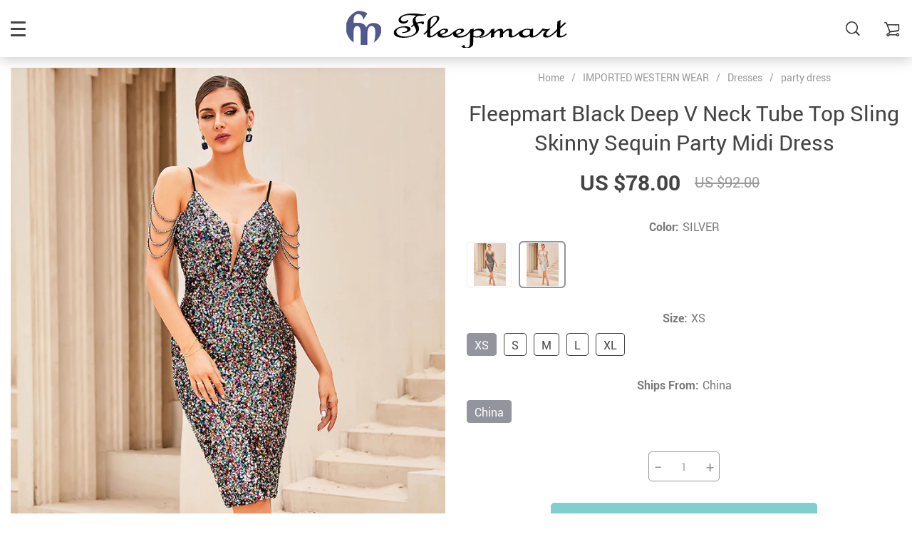

--- FILE ---
content_type: text/html; charset=UTF-8
request_url: https://fleepmart.com/fleepmart-sexy-black-deep-v-neck-tube-top-sling-skinny-sequin-party-midi-dress/
body_size: 24057
content:
    <!doctype html>
<html lang="en-US" class="no-js" xmlns="http://www.w3.org/1999/html">
<head>
    <link rel="shortcut icon" href="/wp-content/uploads/2019/09/saved.jpg"/>
    <meta charset="UTF-8">
    <meta name="viewport" content="width=device-width, initial-scale=1.0,minimum-scale=1.0, maximum-scale=1.0, user-scalable=no, shrink-to-fit=no">

                <meta property="og:image" content="https://fleepmart.com/wp-content/uploads/2022/04/0-d6b56a.jpeg"/>
            <meta property="og:image:width" content="768" />
            <meta property="og:image:height" content="768" />
        <title>Fleepmart Black Deep V Neck Tube Top Sling Skinny Sequin Party Midi Dress</title><meta name='robots' content='index, follow, max-image-preview:large, max-snippet:-1, max-video-preview:-1' />
	<style>img:is([sizes="auto" i], [sizes^="auto," i]) { contain-intrinsic-size: 3000px 1500px }</style>
	
	<!-- This site is optimized with the Yoast SEO plugin v26.8 - https://yoast.com/product/yoast-seo-wordpress/ -->
	<meta name="description" content="Buy now Fleepmart Black Deep V Neck Tube Top Sling Skinny Sequin Party Midi Dress Buy title at Fleepmart Free shipping to 185 countries. 45 days money back guarantee." />
	<link rel="canonical" href="https://fleepmart.com/fleepmart-sexy-black-deep-v-neck-tube-top-sling-skinny-sequin-party-midi-dress/" />
	<meta property="og:locale" content="en_US" />
	<meta property="og:type" content="article" />
	<meta property="og:title" content="Fleepmart Black Deep V Neck Tube Top Sling Skinny Sequin Party Midi Dress" />
	<meta property="og:description" content="Buy now Fleepmart Black Deep V Neck Tube Top Sling Skinny Sequin Party Midi Dress Buy title at Fleepmart Free shipping to 185 countries. 45 days money back guarantee." />
	<meta property="og:url" content="https://fleepmart.com/fleepmart-sexy-black-deep-v-neck-tube-top-sling-skinny-sequin-party-midi-dress/" />
	<meta property="og:site_name" content="fleepmart" />
	<meta property="article:publisher" content="https://www.facebook.com/fleepmartshopping/" />
	<meta property="article:modified_time" content="2025-06-24T17:04:35+00:00" />
	<meta property="og:image" content="https://fleepmart.com/wp-content/uploads/2022/04/0-d6b56a.jpeg" />
	<meta property="og:image:width" content="711" />
	<meta property="og:image:height" content="1066" />
	<meta property="og:image:type" content="image/jpeg" />
	<meta name="twitter:card" content="summary_large_image" />
	<meta name="twitter:site" content="@fleepmart" />
	<script type="application/ld+json" class="yoast-schema-graph">{"@context":"https://schema.org","@graph":[{"@type":"WebPage","@id":"https://fleepmart.com/fleepmart-sexy-black-deep-v-neck-tube-top-sling-skinny-sequin-party-midi-dress/","url":"https://fleepmart.com/fleepmart-sexy-black-deep-v-neck-tube-top-sling-skinny-sequin-party-midi-dress/","name":"Fleepmart Black Deep V Neck Tube Top Sling Skinny Sequin Party Midi Dress","isPartOf":{"@id":"https://fleepmart.com/#website"},"primaryImageOfPage":{"@id":"https://fleepmart.com/fleepmart-sexy-black-deep-v-neck-tube-top-sling-skinny-sequin-party-midi-dress/#primaryimage"},"image":{"@id":"https://fleepmart.com/fleepmart-sexy-black-deep-v-neck-tube-top-sling-skinny-sequin-party-midi-dress/#primaryimage"},"thumbnailUrl":"https://fleepmart.com/wp-content/uploads/2022/04/0-d6b56a.jpeg","datePublished":"2022-04-18T13:55:32+00:00","dateModified":"2025-06-24T17:04:35+00:00","description":"Buy now Fleepmart Black Deep V Neck Tube Top Sling Skinny Sequin Party Midi Dress Buy title at Fleepmart Free shipping to 185 countries. 45 days money back guarantee.","breadcrumb":{"@id":"https://fleepmart.com/fleepmart-sexy-black-deep-v-neck-tube-top-sling-skinny-sequin-party-midi-dress/#breadcrumb"},"inLanguage":"en-US","potentialAction":[{"@type":"ReadAction","target":["https://fleepmart.com/fleepmart-sexy-black-deep-v-neck-tube-top-sling-skinny-sequin-party-midi-dress/"]}]},{"@type":"ImageObject","inLanguage":"en-US","@id":"https://fleepmart.com/fleepmart-sexy-black-deep-v-neck-tube-top-sling-skinny-sequin-party-midi-dress/#primaryimage","url":"https://fleepmart.com/wp-content/uploads/2022/04/0-d6b56a.jpeg","contentUrl":"https://fleepmart.com/wp-content/uploads/2022/04/0-d6b56a.jpeg","width":711,"height":1066,"caption":"0-d6b56a.jpeg"},{"@type":"BreadcrumbList","@id":"https://fleepmart.com/fleepmart-sexy-black-deep-v-neck-tube-top-sling-skinny-sequin-party-midi-dress/#breadcrumb","itemListElement":[{"@type":"ListItem","position":1,"name":"Home","item":"https://fleepmart.com/"},{"@type":"ListItem","position":2,"name":"Products","item":"https://fleepmart.com/product/"},{"@type":"ListItem","position":3,"name":"Fleepmart Black Deep V Neck Tube Top Sling Skinny Sequin Party Midi Dress"}]},{"@type":"WebSite","@id":"https://fleepmart.com/#website","url":"https://fleepmart.com/","name":"fleepmart","description":"online shopping mart","publisher":{"@id":"https://fleepmart.com/#organization"},"potentialAction":[{"@type":"SearchAction","target":{"@type":"EntryPoint","urlTemplate":"https://fleepmart.com/?s={search_term_string}"},"query-input":{"@type":"PropertyValueSpecification","valueRequired":true,"valueName":"search_term_string"}}],"inLanguage":"en-US"},{"@type":"Organization","@id":"https://fleepmart.com/#organization","name":"fleepmart trading","url":"https://fleepmart.com/","logo":{"@type":"ImageObject","inLanguage":"en-US","@id":"https://fleepmart.com/#/schema/logo/image/","url":"https://fleepmart.com/wp-content/uploads/2018/07/logo-website.jpg","contentUrl":"https://fleepmart.com/wp-content/uploads/2018/07/logo-website.jpg","width":180,"height":180,"caption":"fleepmart trading"},"image":{"@id":"https://fleepmart.com/#/schema/logo/image/"},"sameAs":["https://www.facebook.com/fleepmartshopping/","https://x.com/fleepmart"]}]}</script>
	<!-- / Yoast SEO plugin. -->


<link rel='dns-prefetch' href='//www.google.com' />
<link rel="alternate" type="application/rss+xml" title="fleepmart &raquo; Fleepmart Black Deep V Neck Tube Top Sling Skinny Sequin Party Midi Dress Comments Feed" href="https://fleepmart.com/fleepmart-sexy-black-deep-v-neck-tube-top-sling-skinny-sequin-party-midi-dress/feed/" />
<link rel='stylesheet' id='vnc2_allstyle-css' href='https://fleepmart.com/wp-content/themes/rubens/assets/css/allstyle.css?ver=1.4.0' type='text/css' media='all' />
<link rel='stylesheet' id='adstm-css' href='https://fleepmart.com/wp-content/themes/rubens/style.css?ver=1.4.0' type='text/css' media='all' />
<link rel='stylesheet' id='wp-block-library-css' href='https://fleepmart.com/wp-includes/css/dist/block-library/style.min.css?ver=6.8.3' type='text/css' media='all' />
<style id='classic-theme-styles-inline-css' type='text/css'>
/*! This file is auto-generated */
.wp-block-button__link{color:#fff;background-color:#32373c;border-radius:9999px;box-shadow:none;text-decoration:none;padding:calc(.667em + 2px) calc(1.333em + 2px);font-size:1.125em}.wp-block-file__button{background:#32373c;color:#fff;text-decoration:none}
</style>
<style id='global-styles-inline-css' type='text/css'>
:root{--wp--preset--aspect-ratio--square: 1;--wp--preset--aspect-ratio--4-3: 4/3;--wp--preset--aspect-ratio--3-4: 3/4;--wp--preset--aspect-ratio--3-2: 3/2;--wp--preset--aspect-ratio--2-3: 2/3;--wp--preset--aspect-ratio--16-9: 16/9;--wp--preset--aspect-ratio--9-16: 9/16;--wp--preset--color--black: #000000;--wp--preset--color--cyan-bluish-gray: #abb8c3;--wp--preset--color--white: #ffffff;--wp--preset--color--pale-pink: #f78da7;--wp--preset--color--vivid-red: #cf2e2e;--wp--preset--color--luminous-vivid-orange: #ff6900;--wp--preset--color--luminous-vivid-amber: #fcb900;--wp--preset--color--light-green-cyan: #7bdcb5;--wp--preset--color--vivid-green-cyan: #00d084;--wp--preset--color--pale-cyan-blue: #8ed1fc;--wp--preset--color--vivid-cyan-blue: #0693e3;--wp--preset--color--vivid-purple: #9b51e0;--wp--preset--gradient--vivid-cyan-blue-to-vivid-purple: linear-gradient(135deg,rgba(6,147,227,1) 0%,rgb(155,81,224) 100%);--wp--preset--gradient--light-green-cyan-to-vivid-green-cyan: linear-gradient(135deg,rgb(122,220,180) 0%,rgb(0,208,130) 100%);--wp--preset--gradient--luminous-vivid-amber-to-luminous-vivid-orange: linear-gradient(135deg,rgba(252,185,0,1) 0%,rgba(255,105,0,1) 100%);--wp--preset--gradient--luminous-vivid-orange-to-vivid-red: linear-gradient(135deg,rgba(255,105,0,1) 0%,rgb(207,46,46) 100%);--wp--preset--gradient--very-light-gray-to-cyan-bluish-gray: linear-gradient(135deg,rgb(238,238,238) 0%,rgb(169,184,195) 100%);--wp--preset--gradient--cool-to-warm-spectrum: linear-gradient(135deg,rgb(74,234,220) 0%,rgb(151,120,209) 20%,rgb(207,42,186) 40%,rgb(238,44,130) 60%,rgb(251,105,98) 80%,rgb(254,248,76) 100%);--wp--preset--gradient--blush-light-purple: linear-gradient(135deg,rgb(255,206,236) 0%,rgb(152,150,240) 100%);--wp--preset--gradient--blush-bordeaux: linear-gradient(135deg,rgb(254,205,165) 0%,rgb(254,45,45) 50%,rgb(107,0,62) 100%);--wp--preset--gradient--luminous-dusk: linear-gradient(135deg,rgb(255,203,112) 0%,rgb(199,81,192) 50%,rgb(65,88,208) 100%);--wp--preset--gradient--pale-ocean: linear-gradient(135deg,rgb(255,245,203) 0%,rgb(182,227,212) 50%,rgb(51,167,181) 100%);--wp--preset--gradient--electric-grass: linear-gradient(135deg,rgb(202,248,128) 0%,rgb(113,206,126) 100%);--wp--preset--gradient--midnight: linear-gradient(135deg,rgb(2,3,129) 0%,rgb(40,116,252) 100%);--wp--preset--font-size--small: 13px;--wp--preset--font-size--medium: 20px;--wp--preset--font-size--large: 36px;--wp--preset--font-size--x-large: 42px;--wp--preset--spacing--20: 0.44rem;--wp--preset--spacing--30: 0.67rem;--wp--preset--spacing--40: 1rem;--wp--preset--spacing--50: 1.5rem;--wp--preset--spacing--60: 2.25rem;--wp--preset--spacing--70: 3.38rem;--wp--preset--spacing--80: 5.06rem;--wp--preset--shadow--natural: 6px 6px 9px rgba(0, 0, 0, 0.2);--wp--preset--shadow--deep: 12px 12px 50px rgba(0, 0, 0, 0.4);--wp--preset--shadow--sharp: 6px 6px 0px rgba(0, 0, 0, 0.2);--wp--preset--shadow--outlined: 6px 6px 0px -3px rgba(255, 255, 255, 1), 6px 6px rgba(0, 0, 0, 1);--wp--preset--shadow--crisp: 6px 6px 0px rgba(0, 0, 0, 1);}:where(.is-layout-flex){gap: 0.5em;}:where(.is-layout-grid){gap: 0.5em;}body .is-layout-flex{display: flex;}.is-layout-flex{flex-wrap: wrap;align-items: center;}.is-layout-flex > :is(*, div){margin: 0;}body .is-layout-grid{display: grid;}.is-layout-grid > :is(*, div){margin: 0;}:where(.wp-block-columns.is-layout-flex){gap: 2em;}:where(.wp-block-columns.is-layout-grid){gap: 2em;}:where(.wp-block-post-template.is-layout-flex){gap: 1.25em;}:where(.wp-block-post-template.is-layout-grid){gap: 1.25em;}.has-black-color{color: var(--wp--preset--color--black) !important;}.has-cyan-bluish-gray-color{color: var(--wp--preset--color--cyan-bluish-gray) !important;}.has-white-color{color: var(--wp--preset--color--white) !important;}.has-pale-pink-color{color: var(--wp--preset--color--pale-pink) !important;}.has-vivid-red-color{color: var(--wp--preset--color--vivid-red) !important;}.has-luminous-vivid-orange-color{color: var(--wp--preset--color--luminous-vivid-orange) !important;}.has-luminous-vivid-amber-color{color: var(--wp--preset--color--luminous-vivid-amber) !important;}.has-light-green-cyan-color{color: var(--wp--preset--color--light-green-cyan) !important;}.has-vivid-green-cyan-color{color: var(--wp--preset--color--vivid-green-cyan) !important;}.has-pale-cyan-blue-color{color: var(--wp--preset--color--pale-cyan-blue) !important;}.has-vivid-cyan-blue-color{color: var(--wp--preset--color--vivid-cyan-blue) !important;}.has-vivid-purple-color{color: var(--wp--preset--color--vivid-purple) !important;}.has-black-background-color{background-color: var(--wp--preset--color--black) !important;}.has-cyan-bluish-gray-background-color{background-color: var(--wp--preset--color--cyan-bluish-gray) !important;}.has-white-background-color{background-color: var(--wp--preset--color--white) !important;}.has-pale-pink-background-color{background-color: var(--wp--preset--color--pale-pink) !important;}.has-vivid-red-background-color{background-color: var(--wp--preset--color--vivid-red) !important;}.has-luminous-vivid-orange-background-color{background-color: var(--wp--preset--color--luminous-vivid-orange) !important;}.has-luminous-vivid-amber-background-color{background-color: var(--wp--preset--color--luminous-vivid-amber) !important;}.has-light-green-cyan-background-color{background-color: var(--wp--preset--color--light-green-cyan) !important;}.has-vivid-green-cyan-background-color{background-color: var(--wp--preset--color--vivid-green-cyan) !important;}.has-pale-cyan-blue-background-color{background-color: var(--wp--preset--color--pale-cyan-blue) !important;}.has-vivid-cyan-blue-background-color{background-color: var(--wp--preset--color--vivid-cyan-blue) !important;}.has-vivid-purple-background-color{background-color: var(--wp--preset--color--vivid-purple) !important;}.has-black-border-color{border-color: var(--wp--preset--color--black) !important;}.has-cyan-bluish-gray-border-color{border-color: var(--wp--preset--color--cyan-bluish-gray) !important;}.has-white-border-color{border-color: var(--wp--preset--color--white) !important;}.has-pale-pink-border-color{border-color: var(--wp--preset--color--pale-pink) !important;}.has-vivid-red-border-color{border-color: var(--wp--preset--color--vivid-red) !important;}.has-luminous-vivid-orange-border-color{border-color: var(--wp--preset--color--luminous-vivid-orange) !important;}.has-luminous-vivid-amber-border-color{border-color: var(--wp--preset--color--luminous-vivid-amber) !important;}.has-light-green-cyan-border-color{border-color: var(--wp--preset--color--light-green-cyan) !important;}.has-vivid-green-cyan-border-color{border-color: var(--wp--preset--color--vivid-green-cyan) !important;}.has-pale-cyan-blue-border-color{border-color: var(--wp--preset--color--pale-cyan-blue) !important;}.has-vivid-cyan-blue-border-color{border-color: var(--wp--preset--color--vivid-cyan-blue) !important;}.has-vivid-purple-border-color{border-color: var(--wp--preset--color--vivid-purple) !important;}.has-vivid-cyan-blue-to-vivid-purple-gradient-background{background: var(--wp--preset--gradient--vivid-cyan-blue-to-vivid-purple) !important;}.has-light-green-cyan-to-vivid-green-cyan-gradient-background{background: var(--wp--preset--gradient--light-green-cyan-to-vivid-green-cyan) !important;}.has-luminous-vivid-amber-to-luminous-vivid-orange-gradient-background{background: var(--wp--preset--gradient--luminous-vivid-amber-to-luminous-vivid-orange) !important;}.has-luminous-vivid-orange-to-vivid-red-gradient-background{background: var(--wp--preset--gradient--luminous-vivid-orange-to-vivid-red) !important;}.has-very-light-gray-to-cyan-bluish-gray-gradient-background{background: var(--wp--preset--gradient--very-light-gray-to-cyan-bluish-gray) !important;}.has-cool-to-warm-spectrum-gradient-background{background: var(--wp--preset--gradient--cool-to-warm-spectrum) !important;}.has-blush-light-purple-gradient-background{background: var(--wp--preset--gradient--blush-light-purple) !important;}.has-blush-bordeaux-gradient-background{background: var(--wp--preset--gradient--blush-bordeaux) !important;}.has-luminous-dusk-gradient-background{background: var(--wp--preset--gradient--luminous-dusk) !important;}.has-pale-ocean-gradient-background{background: var(--wp--preset--gradient--pale-ocean) !important;}.has-electric-grass-gradient-background{background: var(--wp--preset--gradient--electric-grass) !important;}.has-midnight-gradient-background{background: var(--wp--preset--gradient--midnight) !important;}.has-small-font-size{font-size: var(--wp--preset--font-size--small) !important;}.has-medium-font-size{font-size: var(--wp--preset--font-size--medium) !important;}.has-large-font-size{font-size: var(--wp--preset--font-size--large) !important;}.has-x-large-font-size{font-size: var(--wp--preset--font-size--x-large) !important;}
:where(.wp-block-post-template.is-layout-flex){gap: 1.25em;}:where(.wp-block-post-template.is-layout-grid){gap: 1.25em;}
:where(.wp-block-columns.is-layout-flex){gap: 2em;}:where(.wp-block-columns.is-layout-grid){gap: 2em;}
:root :where(.wp-block-pullquote){font-size: 1.5em;line-height: 1.6;}
</style>
<link rel='stylesheet' id='front-flag-css' href='//fleepmart.com/wp-content/plugins/alids/assets/front/css/flags.css?ver=1.9.2.7' type='text/css' media='all' />
<link rel='stylesheet' id='front-cart-css' href='//fleepmart.com/wp-content/plugins/alids/assets/front/css/shopping_cart.css?ver=1.9.2.7' type='text/css' media='all' />
<link rel='stylesheet' id='search-product-css' href='//fleepmart.com/wp-content/plugins/alids/assets/front/css/search-product.css?ver=1.9.2.7' type='text/css' media='all' />
<link rel='stylesheet' id='smart_paypal-css' href='//fleepmart.com/wp-content/plugins/alids/assets/front/css/smart_paypal.min.css?ver=1.9.2.7' type='text/css' media='all' />
<link rel="https://api.w.org/" href="https://fleepmart.com/wp-json/" /><link rel="EditURI" type="application/rsd+xml" title="RSD" href="https://fleepmart.com/xmlrpc.php?rsd" />
<meta name="generator" content="WordPress 6.8.3" />
<link rel='shortlink' href='https://fleepmart.com/?p=84336' />
<link rel="alternate" title="oEmbed (JSON)" type="application/json+oembed" href="https://fleepmart.com/wp-json/oembed/1.0/embed?url=https%3A%2F%2Ffleepmart.com%2Ffleepmart-sexy-black-deep-v-neck-tube-top-sling-skinny-sequin-party-midi-dress%2F" />
<link rel="alternate" title="oEmbed (XML)" type="text/xml+oembed" href="https://fleepmart.com/wp-json/oembed/1.0/embed?url=https%3A%2F%2Ffleepmart.com%2Ffleepmart-sexy-black-deep-v-neck-tube-top-sling-skinny-sequin-party-midi-dress%2F&#038;format=xml" />

<meta name="viewport" content="width=device-width, user-scalable=yes, initial-scale=1.0, minimum-scale=0.1, maximum-scale=10.0">
<style>
    
    </style>    <style>
            </style>

    <!-- Global site tag (gtag.js) - Google Analytics -->
<script async src="https://www.googletagmanager.com/gtag/js?id=UA-116846071-1"></script>
<script>
  window.dataLayer = window.dataLayer || [];
  function gtag(){dataLayer.push(arguments);}
  gtag('js', new Date());

  gtag('config', 'UA-116846071-1');
</script>




<script async src="//pagead2.googlesyndication.com/pagead/js/adsbygoogle.js"></script>
<script>
  (adsbygoogle = window.adsbygoogle || []).push({
    google_ad_client: "ca-pub-3059200136846973",
    enable_page_level_ads: true
  });
</script>
<!-- Pinterest Tag -->
<script>
!function(e){if(!window.pintrk){window.pintrk = function () {
window.pintrk.queue.push(Array.prototype.slice.call(arguments))};var
  n=window.pintrk;n.queue=[],n.version="3.0";var
  t=document.createElement("script");t.async=!0,t.src=e;var
  r=document.getElementsByTagName("script")[0];
  r.parentNode.insertBefore(t,r)}}("https://s.pinimg.com/ct/core.js");
pintrk('load', '2613829930708', {em: '<user_email_address>'});
pintrk('page');
</script><noscript>
<img height="1" width="1" style="display:none;" alt=""
  src="https://ct.pinterest.com/v3/?event=init&tid=2613829930708&pd[em]=<hashed_email_address>&noscript=1" />
</noscript>
<!-- end Pinterest Tag -->


<script>
pintrk('track', 'checkout', {
value: 100,
order_quantity: 1,
currency: 'USD',
order_id: 'X-15148'
});
</script>
<script>
pintrk('track', 'addtocart', {
value: 100,
order_quantity: 1,
currency: 'USD',
line_items: [
{
product_id: '1414',
product_category: 'Shoes'
}
]
});
</script>
<script>
pintrk('track', 'search', {
search_query: 'boots'
});
</script>
<script>
pintrk('track', 'pagevisit');
</script>


<meta name="description" content="Your product description here">
<meta property="og:title" content="Product Name">
<meta property="og:description" content="Short catchy description">
<meta property="og:image" content="PRODUCT_IMAGE_URL">

<meta name="p:domain_verify" content="35c0bf0dedcf2330f1b143b61e6e1167"/>
    <style rel="stylesheet">

            .mainowl .owl-dots .active span:before{transition: all 5s linear;}
        .mainowl .slick-dots .slick-active button:before{transition: all 5s linear;}
        .mainowl .swiper-pagination span.swiper-pagination-bullet-active:before{transition: all 5s linear;}
    
        .prime_good .owl-dots .active span:before{transition: all 10s linear;}
    .prime_good .slick-dots .slick-active button:before{transition: all 10s linear;}
    .prime_good .swiper-pagination span.swiper-pagination-bullet-active:before{transition: all 10s linear;}
    

        
    .benpic path{fill:#CF7F7F;stroke:#CF7F7F;}
    /*.pager a,.pager>span,.pager li span{color:#CF7F7F!important;}*/
    .pager li.active a,.pager li.active span{
        color:#CF7F7F!important;
        border-color:#CF7F7F!important;}
    .whitesocs.socs i{}
    .whitesocs.socs a:hover i {opacity:0.7;color:#CF7F7F!important}
    .subitem-nav li .active {color: #CF7F7F;}
    .subitem-nav li .active:after {background: #CF7F7F;}

    .mainnav ul li:hover>a,.mainnav ul li:active>a{background:#CF7F7F;}
    .size_chart_table tr+tr:hover{background:  }

    .contact_email a,.insta_block u,.call-item,.call-item:hover,.view_cart_cont,.Review_formcont>h5 span,.content a:not(.dropdown-item),a.size_chart_btn,.atc_flex a{color: #CF7F7F;}
    .content a:not(.dropdown-item):hover, .content a:not(.dropdown-item):active,a.size_chart_btn:hover,a.size_chart_btn:active,.contact_email a:hover,.contact_email a:active {
        border-bottom: 1px solid #CF7F7F;
    }
    .dark_tiny.tiny_border{color: #CF7F7F;}
    .dark_tiny.tiny_border:before{background: #CF7F7F;}


    .size_chart_table tr+tr:hover{background: #CF7F7F!important; }
    .link_sort a.active, .link_sort a:hover {color: #CF7F7F;border-bottom: 1px solid #CF7F7F;}



    

        .mainmenu>ul>li li>a:hover{color: #CF7F7F!important;}
    .mainmenu>ul>li.hovered>a,.mainmenu>ul>li>a:hover{color: #CF7F7F!important; border-color:#CF7F7F;}
    .mainmenu>ul>li a:hover>span, .mainmenu>ul>li.hovered>span{color: #CF7F7F!important;}
    .mainmenu>ul>li.hovered>.arrowdown:before,.mainmenu>ul>li a:hover>span:before{border-color: #CF7F7F!important;}

    @media (max-width: 767px){
        .mainmenu_adap li.last_active>a {
            color: #CF7F7F!important;
        }
    }

    
    

        .stars .star:before{color: #CF7F7F;}
    .stars_set .star:before{color: #CF7F7F!important;}
    

        div.cart .btn{
        background-color:#CF7F7F!important;
        border-color:#CF7F7F!important;}
    
        div.cart .btn:hover{
        background-color:#E4A2A2!important;
        border-color:#E4A2A2!important;}
    

        .btn-chery{
        background-color:#CF7F7F!important;
        border-color:#CF7F7F!important;}
    
        .btn-chery:hover{
        background-color:#E4A2A2!important;
        border-color:#E4A2A2!important;}
    

        .btn.btn-primary{
        background-color:#444!important;
        border-color:#444!important;}
    
        .btn.btn-primary:hover{
        background-color:#E4A2A2!important;
        border-color:#E4A2A2!important;}
    

    
    .submit-review{
        color:#262B3E!important;
        border-color:#262B3E!important;}
    input[type="submit"],button[type="submit"]:not(.btn-white),.btn-black,.attach_files{
        background-color:#262B3E!important;
        border-color:#262B3E!important;
        color:#fff!important;
    }
    .btn-white{color:#262B3E!important;
        border:2px solid #262B3E!important;}

            .submit-review:hover{
        color:#3D445E!important;
        border-color:#3D445E!important;}
    input[type="submit"]:hover,button[type="submit"]:not(.btn-white):hover,.btn-black:hover,.attach_files:hover{
        background-color:#3D445E!important;
        border-color:#3D445E!important;
        color:#fff!important;
    }

    .btn-white:hover{background-color:#3D445E!important;
        border:2px solid #3D445E!important;
        color:#fff!important;}
    

        .price .sale,.wrap-meta .newprice,.singlecartplateT .total-price,.ads-search-product .price{color:#444;}
    
        .sale_badge{background:#CF7F7F!important;}
    
        #addToCart,span.count_item{background-color:#7FCFCF!important;border-color:#7FCFCF!important;}
    
        #addToCart:hover{background-color:#96E0E0!important;border-color:#96E0E0!important;}
    


            .bgr_block.fullscreen_block a{color:#fff!important;}
    
        .bgr_block.fullscreen_block a span{color:#fff!important;}
    .bgr_block.fullscreen_block a span.tiny_border:before{background:#fff!important;}
    
        .bgr_block.fullscreen_block a span:hover{color:#fff!important;}
    .bgr_block.fullscreen_block a span.tiny_border:hover:before{background:#fff!important;}
    

            .footer{background:#262B3E!important;}
    
        .footer{color:#fff!important;}
    .footone h5:after,.footone h5:before{background:#fff!important;}
    
        .footer h5{color:#dadada!important;}
    
        .footer a{color:#fff!important;}
    
        .copyright{color:#dadada!important;}
    
            .prime_block .prime_block_header h2 {
            font-size: 70px!important;
        }
    
        @media (max-width: 767px){
        .prime_block .prime_block_header h2 {
            font-size: 40px!important;
        }
    }
    
            .mainowl .prime_block .prime_block_cta{font-size: 30px!important;}
    
        @media (max-width: 767px){
        .mainowl .prime_block .prime_block_cta{font-size: 24px!important;}
    }
    


            body:not(.menu_hovered) .mainhead:not(.fixed_header) .upheader i,body:not(.menu_hovered) .mainhead:not(.fixed_header) .upheader .currency_chooser .dropdown-toggle span{color:#dadada!important;}
    

        .prime_block_cta .btn-chery{background:#CF7F7F!important;border-color:#CF7F7F!important;}

    
        .prime_block_cta .btn-chery:hover{background:#E4A2A2!important;border-color:#E4A2A2!important;}
    
    

    @media(min-width:1024px){
                     .scene0 {background: url(/wp-content/uploads/2021/02/Fashion-Stylist-for-beatiful-3.jpg) no-repeat center center transparent;background-size:cover;}
                }
                @media(max-width:1023px){
                     .scene0 {background: url(/wp-content/uploads/2021/02/Add-a-heading-4.png) no-repeat center center transparent;background-size:cover;}
                }
                @media(min-width:1024px){
                    .tt_inited .loaded .scene1 {background: url(/wp-content/uploads/2021/01/so-cool-cheerful-2.png) no-repeat center center transparent;background-size:cover;}
                }
                @media(max-width:1023px){
                    .tt_inited .loaded .scene1 {background: url(/wp-content/uploads/2021/01/So-cool-and-chearful.png) no-repeat center center transparent;background-size:cover;}
                }
                @media(min-width:1024px){
                    .tt_inited .loaded .scene2 {background: url(/wp-content/uploads/2021/01/Be-exclusive-Be-Devine-Be-yourself.-3.png) no-repeat center center transparent;background-size:cover;}
                }
                @media(max-width:1023px){
                    .tt_inited .loaded .scene2 {background: url(/wp-content/uploads/2021/01/So-cool-and-chearful-11.png) no-repeat center center transparent;background-size:cover;}
                }
                

        .single_split,.s2{background:#f9f9f9!important;}
    .s2 .scroll_x_sku .value_cont::-webkit-scrollbar {height:5px;background:#f9f9f9;}
    .s2 .scroll_x_sku .value_cont::-webkit-scrollbar-thumb{background-color: #f9f9f9;border-top:1px solid #f9f9f9;border-bottom:1px solid #f9f9f9;}
    .s2 .scroll_x_sku .value_cont::-webkit-scrollbar-track{border-top:1px solid #f9f9f9;border-bottom:1px solid #f9f9f9;}
    .s2 .scroll_x_sku .sku-row:after {
        background-image: linear-gradient(to right,rgba(255,255,255,0),#f9f9f9);
    }
    

        .bs_cf {fill: #CF7F7F!important;}
    
        .bs_white{fill:#fff!important;}
    
    .logo span,.mainhead.fixed_header .logo span,.fixed_header .logo span,.menu_hovered .mainhead .logo span {color: #333!important;}
    

</style>    <link rel="preload" href="https://fleepmart.com/wp-content/themes/rubens/webfonts/Roboto.woff" as="font" type="font/woff" crossorigin>
    <link rel="preload" href="https://fleepmart.com/wp-content/themes/rubens/webfonts/Roboto-Medium.woff" as="font" type="font/woff" crossorigin>
    <link rel="preload" href="https://fleepmart.com/wp-content/themes/rubens/webfonts/Roboto-Bold.woff" as="font" type="font/woff" crossorigin>
    <script>
        ajaxurl = 'https://fleepmart.com/wp-admin/admin-ajax.php';
    </script>
    </head>
<body class="wp-singular product-template-default single single-product postid-84336 wp-theme-rubens rubens js-items-lazy-load header_sticky_always js-show-pre-selected-variation ">
<div class="header_cont">
    <div class="container">
        <div class="upheader">
            <span class="img_link to_search">
                <i class="icon-scope"></i>
            </span>
                        <div class="currency_chooser">
                
    <div class="ttdropdown dropdown_currency" >
        <span class="ttdropdown-toggle load_currency" ajax_update="currency"></span>
        <ul class="ttdropdown-menu load_currency_target" role="menu"></ul>
    </div>
    
	            </div>
            
                                            <a class="img_link usericon_cont" href="https://fleepmart.com/userlogin">
                            <i class="icon-avatar"></i><span class="adap_cab_title">Log In</span>
                        </a>
                                                <div class="cart">
        <a class="img_link carticons" href="https://fleepmart.com/cart">
            <i class="icon-cart"></i>
            <span style="display:none" class="count_item" data-cart="quantity"></span>
        </a>
    </div>
    
	        </div>
        <div class="logo">
            <a href="https://fleepmart.com"><img src="/wp-content/uploads/2019/09/fm-trp-whit.png" alt=""/><img src="/wp-content/uploads/2019/09/fm-trp-black.png" alt=""/></a>
        </div>
        <div class="fixed_burger">
            <i></i>
            <i></i>
            <i></i>
        </div>
        <div class="mainmenu_cont">
            <div class="mainmenu" data-more="More">
                <ul><li id="menu-item-49129" class="menu-item menu-item-type-taxonomy menu-item-object-product_cat current-product-ancestor current-menu-parent current-product-parent menu-item-has-children menu-item-49129"><a href="https://fleepmart.com/women-clothing/">IMPORTED WESTERN WEAR</a><div class='product-item item-sp' data-post_id="77917" data-currency="USD" data-_price="0.00" data-_price_nc="0.00" data-stock="217563" data-_salePrice="10.00" data-_salePrice_nc="10.00" data-price="US $0.00" data-salePrice="US $10.00" data-variation_default="lowest_price"  >
				<a href='https://fleepmart.com/fleepmart-new-fashion-little-bird-drop-long-hanging-earrings-for-women-elegant-girl-tassel-earring-stylish-jewelry-personality-gift/'>
					<div class='thumb'>
						<div class='thumb-box'><div class='thumb-wrap'>        <img data-menusrc="https://ae01.alicdn.com/kf/H75bf9a92a5ae4f6588168c9ec7f6548cK/New-Fashion-Little-Bird-Drop-Long-Hanging-Earrings-for-Women-Elegant-Girl-Tassel-Earring-Stylish-Jewelry.jpg_1000x1000q100.jpg.webp?10000">
        </div></div>
					</div>
					<h4 itemprop='name'>Fleepmart New Fashion Little Bird Drop Long Hanging Earrings for Women Elegant Girl Tassel Earring Stylish Jewelry Personality Gift</h4>
					
					
					<div class='price_stars_cont'>
                        <div class='price'>
                            <meta content='10.00'>
                            <meta content='USD'/>
                            <span class='sale js-salePrice'></span>
                        </div>
					</div>
				</a>
		</div><div class='product-item item-sp' data-post_id="85014" data-currency="USD" data-_price="0.00" data-_price_nc="0.00" data-stock="254466" data-_salePrice="10.00" data-_salePrice_nc="10.00" data-price="US $0.00" data-salePrice="US $10.00" data-variation_default="lowest_price"  >
				<a href='https://fleepmart.com/fleepmart-gold-leaves-ear-cuff-black-non-piercing-ear-clips-fake-cartilage-earrings-clip-earrings-for-women-men-wholesale-jewelry/'>
					<div class='thumb'>
						<div class='thumb-box'><div class='thumb-wrap'>        <img data-menusrc="https://fleepmart.com/wp-content/uploads/2022/05/0-a955ac-533x640.jpeg?10000">
        </div></div>
					</div>
					<h4 itemprop='name'>Fleepmart Gold Leaves Ear Cuff Black Non-Piercing Ear Clips Fake Cartilage Earrings Clip Earrings For Women Men Wholesale Jewelry</h4>
					
					
					<div class='price_stars_cont'>
                        <div class='price'>
                            <meta content='10.00'>
                            <meta content='USD'/>
                            <span class='sale js-salePrice'></span>
                        </div>
					</div>
				</a>
		</div><span class='arrright'></span><ul>	<li id="menu-item-46522" class="menu-item menu-item-type-taxonomy menu-item-object-product_cat current-product-ancestor current-menu-parent current-product-parent menu-item-has-children menu-item-46522"><a href="https://fleepmart.com/dresses/">Dresses</a><span class='arrright'></span><ul>		<li id="menu-item-58775" class="menu-item menu-item-type-taxonomy menu-item-object-product_cat menu-item-58775"><a href="https://fleepmart.com/summer-dresses/">Summer dresses</a></li>		<li id="menu-item-46523" class="menu-item menu-item-type-taxonomy menu-item-object-product_cat menu-item-46523"><a href="https://fleepmart.com/bodycon-dresses/">bodycon dresses</a></li>		<li id="menu-item-46524" class="menu-item menu-item-type-taxonomy menu-item-object-product_cat menu-item-46524"><a href="https://fleepmart.com/embroidery-dreeses/">Embroidery dreeses</a></li>		<li id="menu-item-46533" class="menu-item menu-item-type-taxonomy menu-item-object-product_cat menu-item-46533"><a href="https://fleepmart.com/runway-dresses/">runway dresses</a></li>		<li id="menu-item-46525" class="menu-item menu-item-type-taxonomy menu-item-object-product_cat menu-item-46525"><a href="https://fleepmart.com/evening-dresses/">evening dresses</a></li>		<li id="menu-item-46526" class="menu-item menu-item-type-taxonomy menu-item-object-product_cat menu-item-46526"><a href="https://fleepmart.com/formal-dresses/">formal dresses</a></li>		<li id="menu-item-46527" class="menu-item menu-item-type-taxonomy menu-item-object-product_cat menu-item-46527"><a href="https://fleepmart.com/maxi-dress/">maxi dress</a></li>		<li id="menu-item-46528" class="menu-item menu-item-type-taxonomy menu-item-object-product_cat menu-item-46528"><a href="https://fleepmart.com/mini-dress/">mini dress</a></li>		<li id="menu-item-46529" class="menu-item menu-item-type-taxonomy menu-item-object-product_cat current-product-ancestor current-menu-parent current-product-parent menu-item-46529"><a href="https://fleepmart.com/party-dress/">party dress</a></li>		<li id="menu-item-46530" class="menu-item menu-item-type-taxonomy menu-item-object-product_cat menu-item-46530"><a href="https://fleepmart.com/pluse-size/">pluse size</a></li>		<li id="menu-item-46531" class="menu-item menu-item-type-taxonomy menu-item-object-product_cat menu-item-46531"><a href="https://fleepmart.com/printed-dresses/">printed dresses</a></li>		<li id="menu-item-46532" class="menu-item menu-item-type-taxonomy menu-item-object-product_cat menu-item-46532"><a href="https://fleepmart.com/prom-dresses/">prom dresses</a></li></ul></li>	<li id="menu-item-57984" class="menu-item menu-item-type-taxonomy menu-item-object-product_cat menu-item-57984"><a href="https://fleepmart.com/beach-dresses/">beach dresses</a></li>	<li id="menu-item-51615" class="menu-item menu-item-type-taxonomy menu-item-object-product_cat menu-item-51615"><a href="https://fleepmart.com/nightwear/">Nightwear</a></li>	<li id="menu-item-46539" class="menu-item menu-item-type-taxonomy menu-item-object-product_cat menu-item-46539"><a href="https://fleepmart.com/two-pieces-set/">Two pieces set</a></li>	<li id="menu-item-46552" class="menu-item menu-item-type-taxonomy menu-item-object-product_cat menu-item-46552"><a href="https://fleepmart.com/blouses-shirts/">Blouses &#038; Shirts</a></li>	<li id="menu-item-46534" class="menu-item menu-item-type-taxonomy menu-item-object-product_cat menu-item-46534"><a href="https://fleepmart.com/jumpsuits/">Jumpsuits</a></li>	<li id="menu-item-46536" class="menu-item menu-item-type-taxonomy menu-item-object-product_cat menu-item-46536"><a href="https://fleepmart.com/shorts/">Shorts</a></li>	<li id="menu-item-59439" class="menu-item menu-item-type-taxonomy menu-item-object-product_cat menu-item-59439"><a href="https://fleepmart.com/bikini-and-beachwear/">Bikini and Beachwear</a></li></ul></li><li id="menu-item-51049" class="menu-item menu-item-type-taxonomy menu-item-object-product_cat menu-item-has-children menu-item-51049"><a href="https://fleepmart.com/jewellery/">JEWELLERY</a><div class='product-item item-sp' data-post_id="81770" data-currency="USD" data-_price="0.00" data-_price_nc="0.00" data-stock="320427" data-_salePrice="10.00" data-_salePrice_nc="10.00" data-price="US $0.00" data-salePrice="US $10.00" data-variation_default="lowest_price"  >
				<a href='https://fleepmart.com/fleepmart-bohemian-gold-chain-rings-set-for-women-fashion-boho-coin-snake-moon-rings-party-2022-trend-jewelry-gift/'>
					<div class='thumb'>
						<div class='thumb-box'><div class='thumb-wrap'>        <img data-menusrc="https://fleepmart.com/wp-content/uploads/2022/02/0-80bbbe-640x640.jpeg?10000">
        </div></div>
					</div>
					<h4 itemprop='name'>Fleepmart Bohemian Gold Chain Rings Set For Women Fashion Boho Coin Snake Moon Rings Party 2022 Trend Jewelry Gift</h4>
					
					
					<div class='price_stars_cont'>
                        <div class='price'>
                            <meta content='10.00'>
                            <meta content='USD'/>
                            <span class='sale js-salePrice'></span>
                        </div>
					</div>
				</a>
		</div><div class='product-item item-sp' data-post_id="77917" data-currency="USD" data-_price="0.00" data-_price_nc="0.00" data-stock="217563" data-_salePrice="10.00" data-_salePrice_nc="10.00" data-price="US $0.00" data-salePrice="US $10.00" data-variation_default="lowest_price"  >
				<a href='https://fleepmart.com/fleepmart-new-fashion-little-bird-drop-long-hanging-earrings-for-women-elegant-girl-tassel-earring-stylish-jewelry-personality-gift/'>
					<div class='thumb'>
						<div class='thumb-box'><div class='thumb-wrap'>        <img data-menusrc="https://ae01.alicdn.com/kf/H75bf9a92a5ae4f6588168c9ec7f6548cK/New-Fashion-Little-Bird-Drop-Long-Hanging-Earrings-for-Women-Elegant-Girl-Tassel-Earring-Stylish-Jewelry.jpg_1000x1000q100.jpg.webp?10000">
        </div></div>
					</div>
					<h4 itemprop='name'>Fleepmart New Fashion Little Bird Drop Long Hanging Earrings for Women Elegant Girl Tassel Earring Stylish Jewelry Personality Gift</h4>
					
					
					<div class='price_stars_cont'>
                        <div class='price'>
                            <meta content='10.00'>
                            <meta content='USD'/>
                            <span class='sale js-salePrice'></span>
                        </div>
					</div>
				</a>
		</div><span class='arrright'></span><ul>	<li id="menu-item-52100" class="menu-item menu-item-type-taxonomy menu-item-object-product_cat menu-item-52100"><a href="https://fleepmart.com/ring-set/">Ring set</a></li>	<li id="menu-item-51053" class="menu-item menu-item-type-taxonomy menu-item-object-product_cat menu-item-51053"><a href="https://fleepmart.com/ring/">Ring</a></li>	<li id="menu-item-51051" class="menu-item menu-item-type-taxonomy menu-item-object-product_cat menu-item-51051"><a href="https://fleepmart.com/earrings/">Earrings</a></li>	<li id="menu-item-51050" class="menu-item menu-item-type-taxonomy menu-item-object-product_cat menu-item-51050"><a href="https://fleepmart.com/bracelets/">Bracelets</a></li>	<li id="menu-item-51052" class="menu-item menu-item-type-taxonomy menu-item-object-product_cat menu-item-51052"><a href="https://fleepmart.com/necklaces/">Necklaces</a></li>	<li id="menu-item-58095" class="menu-item menu-item-type-taxonomy menu-item-object-product_cat menu-item-58095"><a href="https://fleepmart.com/sterling-silver-jewelry/">sterling silver jewelry</a></li></ul></li><li id="menu-item-57754" class="menu-item menu-item-type-post_type menu-item-object-page menu-item-57754"><a href="https://fleepmart.com/track-your-order/">Track your order</a></li><li id="menu-item-59221" class="menu-item menu-item-type-post_type menu-item-object-page menu-item-59221"><a href="https://fleepmart.com/about-us/https-fleepmart-com-frequently-asked-questions/">contact-us</a></li><li id="menu-item-59232" class="menu-item menu-item-type-post_type menu-item-object-page menu-item-59232"><a href="https://fleepmart.com/about-us-2/">About us</a></li></ul>            </div>
        </div>
        <div class="mainmenu_adap_cont">
            <div class="mainmenu_adap"></div>
            <span class="back_menu_level"></span>
            <span class="close_adap_menu ani_cross"></span>
            <div class="adap_menu_footer"></div>
        </div>
    </div>
</div>
<div class="postheader"></div>


<script type="application/ld+json">
    {"@context":"https:\/\/schema.org\/","@type":"Organization","name":"fleepmart.com","url":"fleepmart.com","logo":"\"\/wp-content\/uploads\/2019\/09\/fm-trp-black.png\"","contactPoint":{"@type":"ContactPoint","contactType":"customer support","email":"admin@fleepmart.com","url":"fleepmart.com"},"sameAs":["https:\/\/www.facebook.com\/fleepmartshopping\/","https:\/\/www.instagram.com\/fleepmart\/","https:\/\/in.pinterest.com\/fleepmart\/"]}</script>

<script type="application/ld+json">
    {"@context":"https:\/\/schema.org\/","@type":"WebSite","url":"fleepmart.com","potentialAction":{"@type":"SearchAction","target":"fleepmart.com\/?s={s}","query-input":"required name=s"}}</script>

<script type="application/ld+json">
    {"@context":"https:\/\/schema.org\/","@type":"Product","name":"Fleepmart Black Deep V Neck Tube Top Sling Skinny Sequin Party Midi Dress","image":"https:\/\/fleepmart.com\/wp-content\/uploads\/2022\/04\/0-d6b56a.jpeg","description":"Buy Fleepmart Black Deep V Neck Tube Top Sling Skinny Sequin Party Midi Dress at fleepmart.com! Free shipping to 185 countries. 45 days money back guarantee.","sku":"14:350853;5:100014066;200007763:201336100","category":"Dresses","mpn":"84336","brand":{"@type":"Organization","name":"fleepmart.com"},"offers":[{"@type":"Offer","url":"https:\/\/fleepmart.com\/fleepmart-sexy-black-deep-v-neck-tube-top-sling-skinny-sequin-party-midi-dress\/?sku=14:350853;5:100014066;200007763:201336100","priceCurrency":"USD","price":78,"priceValidUntil":"2026-02-20","name":"Fleepmart Black Deep V Neck Tube Top Sling Skinny Sequin Party Midi Dress","availability":"https:\/\/schema.org\/InStock","itemCondition":"https:\/\/schema.org\/NewCondition"},{"@type":"Offer","url":"https:\/\/fleepmart.com\/fleepmart-sexy-black-deep-v-neck-tube-top-sling-skinny-sequin-party-midi-dress\/?sku=14:350853;5:100014064;200007763:201336100","priceCurrency":"USD","price":78,"priceValidUntil":"2026-02-20","name":"Fleepmart Black Deep V Neck Tube Top Sling Skinny Sequin Party Midi Dress","availability":"https:\/\/schema.org\/InStock","itemCondition":"https:\/\/schema.org\/NewCondition"},{"@type":"Offer","url":"https:\/\/fleepmart.com\/fleepmart-sexy-black-deep-v-neck-tube-top-sling-skinny-sequin-party-midi-dress\/?sku=14:350853;5:361386;200007763:201336100","priceCurrency":"USD","price":78,"priceValidUntil":"2026-02-20","name":"Fleepmart Black Deep V Neck Tube Top Sling Skinny Sequin Party Midi Dress","availability":"https:\/\/schema.org\/InStock","itemCondition":"https:\/\/schema.org\/NewCondition"},{"@type":"Offer","url":"https:\/\/fleepmart.com\/fleepmart-sexy-black-deep-v-neck-tube-top-sling-skinny-sequin-party-midi-dress\/?sku=14:350853;5:361385;200007763:201336100","priceCurrency":"USD","price":78,"priceValidUntil":"2026-02-20","name":"Fleepmart Black Deep V Neck Tube Top Sling Skinny Sequin Party Midi Dress","availability":"https:\/\/schema.org\/InStock","itemCondition":"https:\/\/schema.org\/NewCondition"},{"@type":"Offer","url":"https:\/\/fleepmart.com\/fleepmart-sexy-black-deep-v-neck-tube-top-sling-skinny-sequin-party-midi-dress\/?sku=14:193;5:100014064;200007763:201336100","priceCurrency":"USD","price":78,"priceValidUntil":"2026-02-20","name":"Fleepmart Black Deep V Neck Tube Top Sling Skinny Sequin Party Midi Dress","availability":"https:\/\/schema.org\/InStock","itemCondition":"https:\/\/schema.org\/NewCondition"},{"@type":"Offer","url":"https:\/\/fleepmart.com\/fleepmart-sexy-black-deep-v-neck-tube-top-sling-skinny-sequin-party-midi-dress\/?sku=14:193;5:361386;200007763:201336100","priceCurrency":"USD","price":78,"priceValidUntil":"2026-02-20","name":"Fleepmart Black Deep V Neck Tube Top Sling Skinny Sequin Party Midi Dress","availability":"https:\/\/schema.org\/InStock","itemCondition":"https:\/\/schema.org\/NewCondition"},{"@type":"Offer","url":"https:\/\/fleepmart.com\/fleepmart-sexy-black-deep-v-neck-tube-top-sling-skinny-sequin-party-midi-dress\/?sku=14:193;5:361385;200007763:201336100","priceCurrency":"USD","price":78,"priceValidUntil":"2026-02-20","name":"Fleepmart Black Deep V Neck Tube Top Sling Skinny Sequin Party Midi Dress","availability":"https:\/\/schema.org\/InStock","itemCondition":"https:\/\/schema.org\/NewCondition"},{"@type":"Offer","url":"https:\/\/fleepmart.com\/fleepmart-sexy-black-deep-v-neck-tube-top-sling-skinny-sequin-party-midi-dress\/?sku=14:193;5:100014065;200007763:201336100","priceCurrency":"USD","price":78,"priceValidUntil":"2026-02-20","name":"Fleepmart Black Deep V Neck Tube Top Sling Skinny Sequin Party Midi Dress","availability":"https:\/\/schema.org\/InStock","itemCondition":"https:\/\/schema.org\/NewCondition"},{"@type":"Offer","url":"https:\/\/fleepmart.com\/fleepmart-sexy-black-deep-v-neck-tube-top-sling-skinny-sequin-party-midi-dress\/?sku=14:193;5:100014066;200007763:201336100","priceCurrency":"USD","price":78,"priceValidUntil":"2026-02-20","name":"Fleepmart Black Deep V Neck Tube Top Sling Skinny Sequin Party Midi Dress","availability":"https:\/\/schema.org\/InStock","itemCondition":"https:\/\/schema.org\/NewCondition"},{"@type":"Offer","url":"https:\/\/fleepmart.com\/fleepmart-sexy-black-deep-v-neck-tube-top-sling-skinny-sequin-party-midi-dress\/?sku=14:350853;5:100014065;200007763:201336100","priceCurrency":"USD","price":78,"priceValidUntil":"2026-02-20","name":"Fleepmart Black Deep V Neck Tube Top Sling Skinny Sequin Party Midi Dress","availability":"https:\/\/schema.org\/InStock","itemCondition":"https:\/\/schema.org\/NewCondition"}]}</script>

<script type="application/ld+json">
    {"@context":"https:\/\/schema.org\/","@type":"CreativeWork","keywords":"Fleepmart Black Deep V Neck Tube Top Sling Skinny Sequin Party Midi Dress, buy Fleepmart Black Deep V Neck Tube Top Sling Skinny Sequin Party Midi Dress, Fleepmart, Black, Deep, V, Neck, Tube, Top, Sling, Skinny, Sequin, Party, Midi, Dress"}</script>

    <div class="single_cont" data-id="84336"
                    data-mediaimg="https://fleepmart.com/wp-content/uploads/2022/04/0-d6b56a.jpeg"
            >
        <div class="item_right_cont">
            <div class="container">
                <div class="row">
                    <div class="col col-lg-6">        <div class="img_scroller">
            <div>
                <span><img data-src-desctop="https://fleepmart.com/wp-content/uploads/2022/04/0-d6b56a.jpeg?1000" class="imgheightfix" alt="0-d6b56a.jpeg" title="0-d6b56a.jpeg" /></span><meta itemprop="image" content="https://fleepmart.com/wp-content/uploads/2022/04/0-d6b56a.jpeg"/><span><img data-src-desctop="https://ae01.alicdn.com/kf/Sa9f1e11187d9422b8bb0a69550b149a2B.jpg_1000x1000q100.jpg.webp?1000" class="imgheightfix" alt=""  /></span><meta itemprop="image" content="https://ae01.alicdn.com/kf/Sa9f1e11187d9422b8bb0a69550b149a2B.jpg_1000x1000q100.jpg.webp"/><span><img data-src-desctop="https://ae01.alicdn.com/kf/S5ff59df5aad54ba28296d32f29dc6d0c6.jpg_1000x1000q100.jpg.webp?1000" class="imgheightfix" alt=""  /></span><meta itemprop="image" content="https://ae01.alicdn.com/kf/S5ff59df5aad54ba28296d32f29dc6d0c6.jpg_1000x1000q100.jpg.webp"/><span><img data-src-desctop="https://ae01.alicdn.com/kf/S73858e8804ad4613865eccc6b243a1ddC.jpg_1000x1000q100.jpg.webp?1000" class="imgheightfix" alt=""  /></span><meta itemprop="image" content="https://ae01.alicdn.com/kf/S73858e8804ad4613865eccc6b243a1ddC.jpg_1000x1000q100.jpg.webp"/><span><img data-src-desctop="https://ae01.alicdn.com/kf/S0f001e16b11e432db25e15ad13a890ccN.jpg_1000x1000q100.jpg.webp?1000" class="imgheightfix" alt=""  /></span><meta itemprop="image" content="https://ae01.alicdn.com/kf/S0f001e16b11e432db25e15ad13a890ccN.jpg_1000x1000q100.jpg.webp"/>            </div>
                    </div>
                    <div class="single-socs">
                <div class="share_activator"></div><div class="sharePopup"><div class="share-btn socs whitesocs"></div></div>
            </div>
                <div class="itemadapslider ">
        <div class="itemadapslider_gallery" data-video="last">
            <div class="item"><img data-lazy="https://fleepmart.com/wp-content/uploads/2022/04/0-d6b56a.jpeg?1000" class="img-responsive" alt=""  /></div><div class="item"><img data-lazy="https://ae01.alicdn.com/kf/Sa9f1e11187d9422b8bb0a69550b149a2B.jpg_1000x1000q100.jpg.webp?1000" class="img-responsive" alt=""  /></div><div class="item"><img data-lazy="https://ae01.alicdn.com/kf/S5ff59df5aad54ba28296d32f29dc6d0c6.jpg_1000x1000q100.jpg.webp?1000" class="img-responsive" alt=""  /></div><div class="item"><img data-lazy="https://ae01.alicdn.com/kf/S73858e8804ad4613865eccc6b243a1ddC.jpg_1000x1000q100.jpg.webp?1000" class="img-responsive" alt=""  /></div><div class="item"><img data-lazy="https://ae01.alicdn.com/kf/S0f001e16b11e432db25e15ad13a890ccN.jpg_1000x1000q100.jpg.webp?1000" class="img-responsive" alt=""  /></div>        </div>
                            <div class="single-socs">
                <div class="share_activator"></div><div class="sharePopup"><div class="share-btn socs whitesocs"></div></div>
            </div>
        
    </div>
	
                    </div>
                    <div class="col-12 col-lg-6 item_right">
                        <div class="wrap-meta">
                            <div class="breadcrumbs">
                                <div class="pr-breadcrumbs" ><a href="https://fleepmart.com/">Home</a><span class="bread_sep">/</span><span><a  href="https://fleepmart.com/women-clothing/">IMPORTED WESTERN WEAR</a></span><span class="bread_sep">/</span><span><a  href="https://fleepmart.com/dresses/">Dresses</a></span><span class="bread_sep">/</span><span><a  href="https://fleepmart.com/party-dress/">party dress</a></span></div><!-- .breadcrumbs -->
    <script type="application/ld+json">
        {"@context":"https:\/\/schema.org\/","@type":"BreadcrumbList","itemListElement":[{"@type":"ListItem","item":{"@id":"https:\/\/fleepmart.com\/","name":"Home"},"position":1},{"@type":"ListItem","item":{"@id":"https:\/\/fleepmart.com\/women-clothing\/","name":"IMPORTED WESTERN WEAR"},"position":2},{"@type":"ListItem","item":{"@id":"https:\/\/fleepmart.com\/dresses\/","name":"Dresses"},"position":3},{"@type":"ListItem","item":{"@id":"https:\/\/fleepmart.com\/party-dress\/","name":"party dress"},"position":4},{"@type":"ListItem","item":{"@id":"\/fleepmart-sexy-black-deep-v-neck-tube-top-sling-skinny-sequin-party-midi-dress\/","name":"Fleepmart Black Deep V Neck Tube Top Sling Skinny Sequin Party Midi Dress"},"position":5}]}    </script>                             </div>
                            <div class="adapbread">
                                <a href="https://fleepmart.com/dresses/">
                                    Back to category                                </a>
                            </div>

                            <form id="form_singleProduct" action=""  method="POST" class="cart-form"><input type="hidden" name="post_id" value="84336"><input type="hidden" name="currency" value="USD"><input type="hidden" name="_price" value="92.00"><input type="hidden" name="_price_nc" value="92"><input type="hidden" name="_save" value="14"><input type="hidden" name="_save_nc" value="14"><input type="hidden" name="stock" value="283"><input type="hidden" name="savePercent" value="15"><input type="hidden" name="_salePrice" value="78.00"><input type="hidden" name="_salePrice_nc" value="78"><input type="hidden" name="price" value="US $92.00"><input type="hidden" name="salePrice" value="US $78.00"><input type="hidden" name="save" value="US $14.00"><input type="hidden" name="currency_shipping" value="USD"><input type="hidden" name="variation_default" value="lowest_price">                                <h1 itemprop="name">Fleepmart Black Deep V Neck Tube Top Sling Skinny Sequin Party Midi Dress</h1>


                                        
                                <div class="meta" itemprop="offers">
                                    <div class="priceflex">
                                        <div class="newprice" data-productPriceBox="salePrice">
                                            <span data-singleProduct="savePrice" class="price color-orange color-custom cz_price_text_color">
                                            </span>
                                        </div>
                                        <div class="oldprice" data-singleProductBox="price">
                                            <span data-singleProduct="price"></span>
                                        </div>


                                        <div class="instock">

                                            
                                        </div>
                                    </div>

                                    <div data-productPriceBox="savePercent" style="display:none;">
                                        <span class="color-orange color-custom cz_price_text_color" data-singleProduct="save"></span>
                                        (<span data-singleProduct="savePercent"></span>%)
                                    </div>

                                    <div class="rendershipping" style="display:none;">
                                        <div class="single-shipping-select single-shipping-one"><span data-singleproduct="single-shipping_value"> FREE worldwide</span><div class="shipping-info" data-singleproduct="shipping-info">5 to 20 business days</div>
				<input data-singleproduct="single-shipping" data-template="{{price}} FREE worldwide" type="hidden" name="shipping" value="free" data-info="" data-cost_nc="0.00"></div>                                    </div>
                                                                        <div class="sku-listing js-empty-sku-view scroll_x_sku">
                                        <script type="text/javascript">
			window.skuAttr = {"14:350853;5:100014066;200007763:201336100":{"quantity":16,"price":"US $92.00","isActivity":true,"salePrice":"US $78.00","_price_nc":92,"_salePrice_nc":78,"discount":15,"save":"US $14.00","_save_nc":14,"_price":"92.00","_salePrice":"78.00"},"14:350853;5:100014064;200007763:201336100":{"quantity":39,"price":"US $92.00","isActivity":true,"salePrice":"US $78.00","_price_nc":92,"_salePrice_nc":78,"discount":15,"save":"US $14.00","_save_nc":14,"_price":"92.00","_salePrice":"78.00"},"14:350853;5:361386;200007763:201336100":{"quantity":48,"price":"US $92.00","isActivity":true,"salePrice":"US $78.00","_price_nc":92,"_salePrice_nc":78,"discount":15,"save":"US $14.00","_save_nc":14,"_price":"92.00","_salePrice":"78.00"},"14:350853;5:361385;200007763:201336100":{"quantity":55,"price":"US $92.00","isActivity":true,"salePrice":"US $78.00","_price_nc":92,"_salePrice_nc":78,"discount":15,"save":"US $14.00","_save_nc":14,"_price":"92.00","_salePrice":"78.00"},"14:193;5:100014064;200007763:201336100":{"quantity":28,"price":"US $92.00","isActivity":true,"salePrice":"US $78.00","_price_nc":92,"_salePrice_nc":78,"discount":15,"save":"US $14.00","_save_nc":14,"_price":"92.00","_salePrice":"78.00"},"14:193;5:361386;200007763:201336100":{"quantity":6,"price":"US $92.00","isActivity":true,"salePrice":"US $78.00","_price_nc":92,"_salePrice_nc":78,"discount":15,"save":"US $14.00","_save_nc":14,"_price":"92.00","_salePrice":"78.00"},"14:193;5:361385;200007763:201336100":{"quantity":4,"price":"US $92.00","isActivity":true,"salePrice":"US $78.00","_price_nc":92,"_salePrice_nc":78,"discount":15,"save":"US $14.00","_save_nc":14,"_price":"92.00","_salePrice":"78.00"},"14:193;5:100014065;200007763:201336100":{"quantity":10,"price":"US $92.00","isActivity":true,"salePrice":"US $78.00","_price_nc":92,"_salePrice_nc":78,"discount":15,"save":"US $14.00","_save_nc":14,"_price":"92.00","_salePrice":"78.00"},"14:193;5:100014066;200007763:201336100":{"quantity":20,"price":"US $92.00","isActivity":true,"salePrice":"US $78.00","_price_nc":92,"_salePrice_nc":78,"discount":15,"save":"US $14.00","_save_nc":14,"_price":"92.00","_salePrice":"78.00"},"14:350853;5:100014065;200007763:201336100":{"quantity":57,"price":"US $92.00","isActivity":true,"salePrice":"US $78.00","_price_nc":92,"_salePrice_nc":78,"discount":15,"save":"US $14.00","_save_nc":14,"_price":"92.00","_salePrice":"78.00"}};
			window.sku = {"14:193":{"prop_id":"14","prop_title":"Color","sku_id":"193","title":"BLACK","img":"https:\/\/ae01.alicdn.com\/kf\/S8e8baf57861548d3905ca46760dec88cR\/LOVE-LEMONADE-Sexy-Black-Deep-V-Neck-Tube-Top-Sling-Skinny-Sequin-Party-Midi-Dress-LM84161.jpg"},"14:350853":{"prop_id":"14","prop_title":"Color","sku_id":"350853","title":"SILVER","img":"https:\/\/ae01.alicdn.com\/kf\/Sfa34b0ddb4c74532ac63108e4bc8164f2\/LOVE-LEMONADE-Sexy-Black-Deep-V-Neck-Tube-Top-Sling-Skinny-Sequin-Party-Midi-Dress-LM84161.jpg"},"5:100014066":{"prop_id":"5","prop_title":"Size","sku_id":"100014066","title":"XS","img":""},"5:100014064":{"prop_id":"5","prop_title":"Size","sku_id":"100014064","title":"S","img":""},"5:361386":{"prop_id":"5","prop_title":"Size","sku_id":"361386","title":"M","img":""},"5:361385":{"prop_id":"5","prop_title":"Size","sku_id":"361385","title":"L","img":""},"5:100014065":{"prop_id":"5","prop_title":"Size","sku_id":"100014065","title":"XL","img":""},"200007763:201336100":{"prop_id":"200007763","prop_title":"Ships From","sku_id":"201336100","title":"China","img":""}};
		</script><div class="js-product-sku product-sku js-empty-sku-view " style="display: none"><div class="js-item-sku sku-row sku-img">
                        <div class="name">Color:</div><div class="value_cont"><div class="value"><span class="js-sku-set meta-item meta-item-img active" data-set="14" data-meta="1" data-title="BLACK">
                                     <img data-src="https://ae01.alicdn.com/kf/S8e8baf57861548d3905ca46760dec88cR/LOVE-LEMONADE-Sexy-Black-Deep-V-Neck-Tube-Top-Sling-Skinny-Sequin-Party-Midi-Dress-LM84161.jpg_100x100q80.jpg.webp" data-img="https://ae01.alicdn.com/kf/S8e8baf57861548d3905ca46760dec88cR/LOVE-LEMONADE-Sexy-Black-Deep-V-Neck-Tube-Top-Sling-Skinny-Sequin-Party-Midi-Dress-LM84161.jpg_1000x1000q100.jpg.webp" class="img-responsive" title="BLACK">
                                    <input type="hidden" name="sku-meta" value="14:193" id="check-14-1">
                                </span><span class="js-sku-set meta-item meta-item-img " data-set="14" data-meta="2" data-title="SILVER">
                                     <img data-src="https://ae01.alicdn.com/kf/Sfa34b0ddb4c74532ac63108e4bc8164f2/LOVE-LEMONADE-Sexy-Black-Deep-V-Neck-Tube-Top-Sling-Skinny-Sequin-Party-Midi-Dress-LM84161.jpg_100x100q80.jpg.webp" data-img="https://ae01.alicdn.com/kf/Sfa34b0ddb4c74532ac63108e4bc8164f2/LOVE-LEMONADE-Sexy-Black-Deep-V-Neck-Tube-Top-Sling-Skinny-Sequin-Party-Midi-Dress-LM84161.jpg_1000x1000q100.jpg.webp" class="img-responsive" title="SILVER">
                                    <input type="hidden" name="sku-meta" value="14:350853" id="check-14-2">
                                </span></div></div>
                        <div class="sku-warning" style="display:none">Please select: Color:</div>
                        <span class="sku_view_all">View All</span>
                        <span class="sku_view_less">View Less</span>
                        <input type="hidden" id="js-set-14" name="sku-meta-set[]" value="14:193">
                    </div><div class="js-item-sku sku-row sku-text">
                        <div class="name">Size:</div><div class="value_cont"><div class="value"><span class="js-sku-set meta-item meta-item-text active" data-set="5" data-meta="1" data-title="XS">XS
                            <input type="hidden" name="sku-meta" value="5:100014066" id="check-5-1">
                            </span><span class="js-sku-set meta-item meta-item-text " data-set="5" data-meta="2" data-title="S">S
                            <input type="hidden" name="sku-meta" value="5:100014064" id="check-5-2">
                            </span><span class="js-sku-set meta-item meta-item-text " data-set="5" data-meta="3" data-title="M">M
                            <input type="hidden" name="sku-meta" value="5:361386" id="check-5-3">
                            </span><span class="js-sku-set meta-item meta-item-text " data-set="5" data-meta="4" data-title="L">L
                            <input type="hidden" name="sku-meta" value="5:361385" id="check-5-4">
                            </span><span class="js-sku-set meta-item meta-item-text " data-set="5" data-meta="5" data-title="XL">XL
                            <input type="hidden" name="sku-meta" value="5:100014065" id="check-5-5">
                            </span></div></div>
                        <div class="sku-warning" style="display:none">Please select: Size:</div>
                        <span class="sku_view_all">View All</span>
                        <span class="sku_view_less">View Less</span>
                        <input type="hidden" id="js-set-5" name="sku-meta-set[]" value="5:100014066">
                    </div><div class="js-item-sku sku-row sku-text">
                        <div class="name">Ships From:</div><div class="value_cont"><div class="value"><span class="js-sku-set meta-item meta-item-text active" data-set="200007763" data-meta="1" data-title="China">China
                            <input type="hidden" name="sku-meta" value="200007763:201336100" id="check-200007763-1">
                            </span></div></div>
                        <div class="sku-warning" style="display:none">Please select: Ships From:</div>
                        <span class="sku_view_all">View All</span>
                        <span class="sku_view_less">View Less</span>
                        <input type="hidden" id="js-set-200007763" name="sku-meta-set[]" value="200007763:201336100">
                    </div></div>                                    </div>
                                                                                                        </div>
                                                                                                <div class="singlecartplate">
                                                                             <div class="select_quantity js-select_quantity">
                                            <button type="button" class="select_quantity__btn js-quantity_remove">&minus;</button>
                                            <input class="js-single-quantity" data-singleProductInput="quantity" name="quantity" type="number" value="1" min="1" max="999" maxlength="3" autocomplete="off" />
                                            <button type="button" class="select_quantity__btn js-quantity_add">&plus;</button>
                                         </div>
                                                                        
                                        <div class="add_btn">
                                            <button type="button" id="addToCart"
                                                    class="btn btn-primary btn-lg b-add_order__btn_addcart js-addToCart">
                                                 Add to Cart                                            </button>
                                                                                            <div class="trust_badges">
                                                                                                                <div>
                                                                                                                                    <img data-src="/wp-content/themes/rubens/images/norton.svg?1000" alt=""/>
                                                                                                                            </div>
                                                                                                                                                                        <div>
                                                                                                                                    <img data-src="/wp-content/themes/rubens/images/Mcaffe.svg?1000" alt=""/>
                                                                                                                            </div>
                                                                                                                                                                        <div>
                                                                                                                                    <img data-src="/wp-content/themes/rubens/images/google.svg?1000" alt=""/>
                                                                                                                            </div>
                                                                                                                                                                        <div>
                                                                                                                                    <img data-src="/wp-content/themes/rubens/images/etrust.jpg?1000" alt=""/>
                                                                                                                            </div>
                                                                                                                                                            </div>
                                                                                        <div class="view_cart_cont"><span class="view_cart">View Cart <u>&rarr;</u></span></div>
                                        </div>
                                                                                    
	<script src="https://www.paypal.com/sdk/js?client-id=AWpSMgaKlBNAnbYQzVLK9ShbdUqNjpdBB4NBMwUpN14wN1f1KGDXTZ2XavcNIK0HZniq-GsUI_AvYH7O&currency=USD&locale=en_US"></script>
	<div id="paypal-button-container"></div>
	<div id="js_paypal-button-container"></div>
	<div id="js_cover_paypal">
		<div class="paypal-checkout-modal">
			<div class="paypal-checkout-logo">
				<img src="//fleepmart.com/wp-content/plugins/alids/src/images/payment/paypal-white.svg" alt="PayPal"
				     class="paypal-logo paypal-logo-paypal paypal-logo-color-white">
			</div>
			<div class="paypal-checkout-message">
				Please wait, we try to get a transaction confirmation as soon as possible.			</div>
			<div class="paypal-checkout-loader">
				<div class="paypal-spinner"></div>
			</div>
		</div>
	</div>
	                                                                                                            </div>
                                </form>                                                                                        <div class="adap-socs">
                                    <div class="sharePopup"><div class="share-btn socs whitesocs"></div></div>
                                </div>
                                                        <div class="single_item_content">
                                
<div class="tab_bodies">        <div class="adap_tab_head " data-id="item-details" >
            Product Details        </div>
        <div class="item-details tab_body content ">
            

	<div class="content" itemprop="description" itemtype="http://schema.org/Product">

		<div class="wrap-content"><div><img data-src="//ae01.alicdn.com/kf/S1dca79775fec41da9dc017e4287c61a2f.jpg_.webp"></div>
<div><img style="margin-bottom:10px" data-src="//ae01.alicdn.com/kf/Sa9d73d3134dc46f3abcacb2ea1d91a14D.jpg_.webp"><img style="margin-bottom:10px" data-src="//ae01.alicdn.com/kf/Sa9f1e11187d9422b8bb0a69550b149a2B.jpg_.webp"><img style="margin-bottom:10px" data-src="//ae01.alicdn.com/kf/S5ff59df5aad54ba28296d32f29dc6d0c6.jpg_.webp"><img style="margin-bottom:10px" data-src="//ae01.alicdn.com/kf/S73858e8804ad4613865eccc6b243a1ddC.jpg_.webp"><img style="margin-bottom:10px" data-src="//ae01.alicdn.com/kf/S0f001e16b11e432db25e15ad13a890ccN.jpg_.webp"><img style="margin-bottom:10px" data-src="//ae01.alicdn.com/kf/S8d9c9fa6f22d44b5b951410e10d93318Y.jpg_.webp"></div>
<div></div>
<p></p>
</div>

	</div>

        </div>
            <div class="adap_tab_head " data-id="item-specs" >
            Item Specifics        </div>
        <div class="item-specs tab_body content ">
            	
    <div class="itemspecscont">
	    <div class="itemspecs">
					<div class="specL">Silhouette:</div>
					<div class="specR">Sheath</div>
				</div><div class="itemspecs">
					<div class="specL">Season:</div>
					<div class="specR">Spring/Autumn</div>
				</div><div class="itemspecs">
					<div class="specL">Neckline:</div>
					<div class="specR">V-Neck</div>
				</div><div class="itemspecs">
					<div class="specL">Sleeve Style:</div>
					<div class="specR">Other</div>
				</div><div class="itemspecs">
					<div class="specL">Decoration:</div>
					<div class="specR">Sequined</div>
				</div><div class="itemspecs">
					<div class="specL">Style:</div>
					<div class="specR">Sexy & Club</div>
				</div><div class="itemspecs">
					<div class="specL">Dresses Length:</div>
					<div class="specR">Above Knee, Mini</div>
				</div><div class="itemspecs">
					<div class="specL">Material:</div>
					<div class="specR">polyester</div>
				</div><div class="itemspecs">
					<div class="specL">Material:</div>
					<div class="specR">Spandex</div>
				</div><div class="itemspecs">
					<div class="specL">Age:</div>
					<div class="specR">Ages 18-35 Years Old</div>
				</div><div class="itemspecs">
					<div class="specL">Sleeve Length(cm):</div>
					<div class="specR">Sleeveless</div>
				</div><div class="itemspecs">
					<div class="specL">Type:</div>
					<div class="specR">Camisole</div>
				</div><div class="itemspecs">
					<div class="specL">Release Date:</div>
					<div class="specR">Spring 2022</div>
				</div><div class="itemspecs">
					<div class="specL">Fabric Type:</div>
					<div class="specR">Chemical Fiber</div>
				</div><div class="itemspecs">
					<div class="specL">Gender:</div>
					<div class="specR">WOMEN</div>
				</div><div class="itemspecs">
					<div class="specL">Material Composition:</div>
					<div class="specR">Synthetic fiber</div>
				</div>	</div>

        </div>
    
        <div class="adap_tab_head  active" data-id="item-revs" >
            <span class="reviews_tab_head">Reviews</span>
            <div class="stars">
                <span class="star star-no"></span><span class="star star-no"></span><span class="star star-no"></span><span class="star star-no"></span><span class="star star-no"></span>            </div>
            <div class="reviewcount">(0)</div>
        </div>
        <div class="item-revs tab_body content  show">
            <p class="text-center noreviews">There are no reviews yet</p>    <div class="fullreviews">
        <div class="rev_comments">
                            <div class="revs" data-perpage="25">
                                    </div>
                <div class="pagercont">
                    <div class="pager">
                                            </div>
                </div>
                            


        </div>
    </div>


        </div>


            <div class="adap_tab_head " data-id="item-returns" >
            Shipping & Payment        </div>
        <div class="item-returns tab_body content  ">
            <h3 class="colored">SHIPPING & DELIVERY</h3>

<p>We are proud to offer international shipping services that currently operate in over 200 countries and islands world wide.  Nothing means more to us than bringing our customers great value and service.  We will continue to grow to meet the needs of all our customers, delivering a service beyond all expectation anywhere in the world.</p>
<h3>How do you ship packages?</h3>

<p>Packages from our warehouse in China will be shipped by ePacket or EMS depending on the weight and size of the product. Packages shipped from our US warehouse are shipped through USPS.</p>
<h3>Do you ship worldwide?</h3>

<p>Yes. We provide free shipping to over 200 countries around the world. However, there are some locations we are unable to ship to. If you happen to be located in one of those countries we will contact you.</p>
<h3>What about customs?</h3>

<p>We are not responsible for any custom fees once the items have been shipped. By purchasing our products, you consent that one or more packages may be shipped to you and may get custom fees when they arrive to your country.</p>
<h3>How long does shipping take?</h3>

Shipping time varies by location. These are our estimates:
<div class="table-wrap">
    <table class="table">
        <thead>
        <tr>
            <th>Location</th>
            <th>*Estimated Shipping Time</th>
        </tr>
        </thead>
        <tr>
            <td>United States</td>
            <td>10-30 Business days</td>
        </tr>
        <tr>
            <td>Canada, Europe</td>
            <td>10-30 Business days</td>
        </tr>
        <tr>
            <td>Australia, New Zealand</td>
            <td>10-30 Business days</td>
        </tr>
        <tr>
            <td>Central & South America</td>
            <td>15-30 Business days</td>
        </tr>
        <tr>
            <td>Asia</td>
            <td>10-20 Business days</td>
        </tr>
        <tr>
            <td>Africa</td>
            <td>15-45 Business days</td>
        </tr>
    </table>
    <span class="info">*This doesn’t include our 2-5 day processing time.</span>
</div>

<h3>Do you provide tracking information?</h3>

<p>Yes, you will receive an email once your order ships that contains your tracking information. If you haven’t received tracking info within 5 days, please contact us.</p>
<h3>My tracking says “no information available at the moment”.</h3>

<p>For some shipping companies, it takes 2-5 business days for the tracking information to update on the system.    If your order was placed more than 5 business days ago and there is still no information on your tracking number, please contact us.</p>
<h3>Will my items be sent in one package?</h3>

<p>For logistical reasons, items in the same purchase will sometimes be	sent in separate packages, even if you've specified combined shipping.</p>

<p>If you have any other questions, please contact us and we will do our best to help you out.</p>

<h3 class="colored">REFUNDS & RETURNS POLICY</h3>

<h3>Order cancellation</h3>
<p>All orders can be cancelled until they are shipped. If your order has been paid and you need to make a change or cancel an order, you must contact us within 12 hours. Once the packaging and shipping process has started, it can no longer be cancelled.</p>
<h3>Refunds</h3>
<p>Your satisfaction is our #1 priority. Therefore, you can request a refund or reshipment for ordered products if:</p>
<ul>
    <li>If you did <b>not</b> receive the product within the guaranteed time( 45 days not including 2-5 day processing) you can request a refund or a reshipment.</li>
    <li>If you received the wrong item you can request a refund or a reshipment.</li>
    <li>If you do not want the product you’ve received you may request a refund but you must return the item at your expense and the item must be unused.</li>
</ul>
<p>We do <b>not</b> issue the refund if:</p>
<ul>
    <li>Your order did not arrive due to factors within your control (i.e. providing the wrong shipping address)</li>
    <li>Your order did not arrive due to exceptional circumstances outside the control of <a class="q" href="/">fleepmart</a> (i.e. not cleared by customs, delayed by a natural disaster).</li>
    <li>Other exceptional circumstances outside the control of <span class="q"></span></li>
</ul>
<p class="info"><i>*You can submit refund requests within 15 days after the guaranteed period for delivery (45 days) has expired. You can do it by sending a message on <a href="/contact-us/">Contact Us</a> page</i></p>
<p>If you are approved for a refund, then your refund will be processed, and a credit will automatically be applied to your credit card or original method of payment, within 14 days.</p>
<h3>Exchanges</h3>
<p>If for any reason you would like to exchange your product, perhaps for a different size in clothing. You must contact us first and we will guide you through the steps.</p>
<p>Please do not send your purchase back to us unless we authorise you to do so.</p>        </div>
            <div class="adap_tab_head " data-id="item-whybuy" >
            Why Buy From Us        </div>
        <div class="item-whybuy tab_body content  ">
            <p>A few reasons why buy from us:</p>
<h3>SAFE SHOPPING</h3><p>We try our best to make your shopping experience not only pleasant, seamless and hassle-free, but also secure.</p>
<h3>FREE SHIPPING</h3><p>Enjoy flexible international shipping services that currently operate in over 200 countries across the world.</p>
<h3>FREE RETURNS</h3><p>It's okay to change your mind! You can send your order back for a full refund, we've got you covered with our full Buyer protection.</p>
<h3>NEW ARRIVALS</h3><p>Brand new products are available on a regular basis.</p>
<h3>PRICE PROMISE</h3><p>We don't want you to choose between the best value and the best service. That's why we offer competitive pricing.</p>
<h3>EXCELLENT CUSTOMER SERVICE</h3><p>Knowledgeable and professional support team is always happy to help you.</p>
<h3>EASY TRACKING</h3><p>Check your order status online. As easy as that!</p>        </div>
    </div>



                            </div>


                        </div>
                    </div>
                </div>
            </div>
        </div>
    </div>
    <div class="main_block_end"></div>
    <div class="container">



            <div class="catalogs">
                                        <div class="catalog_one_cont aship-box-products" data-ashiptitle="Recommended">
                            <div class="cat_one">
                                <span class="aship-title">Selected for You</span>
                            </div>
                            <div class="recs_slider">
                                <div class="item"><div class='product-item item-sp' data-post_id="76935" data-currency="USD" data-_price="131.00" data-_price_nc="131.00" data-stock="165" data-_salePrice="69.00" data-_salePrice_nc="69.00" data-price="US $131.00" data-salePrice="US $69.00" data-variation_default="lowest_price"  >
				<a href='https://fleepmart.com/fleepmart-high-quality-celebrity-blue-print-strapless-pencil-bandage-dress-elegant-club-party-dress-vestidos/'>
					<div class='thumb'>
						<div class='thumb-box'><div class='thumb-wrap'>        <img data-src="https://fleepmart.com/wp-content/uploads/2021/10/0-006a8d-404x640.jpeg?10000">
        </div></div>
					</div>
					<h4 itemprop='name'>Fleepmart High Quality Celebrity Blue Print Strapless Pencil Bandage Dress Elegant Club Party Dress Vestidos</h4>
					
					
					<div class='price_stars_cont'>
                        <div class='price'>
                            <meta content='69.00'>
                            <meta content='USD'/>
                            <span class='sale js-salePrice'></span><small class='old js-price'></small>
                        </div>
					</div>
				</a>
		</div></div><div class="item"><div class='product-item item-sp' data-post_id="86215" data-currency="USD" data-_price="127.00" data-_price_nc="127.00" data-stock="583" data-_salePrice="70.00" data-_salePrice_nc="70.00" data-price="US $127.00" data-salePrice="US $70.00" data-variation_default="lowest_price"  >
				<a href='https://fleepmart.com/fleepmart-one-shoulder-silver-navy-stretchy-party-dress-sequin-hollow-out-split-leg-floor-length-bydocon-long-dresses-2/'>
					<div class='thumb'>
						<div class='thumb-box'><div class='thumb-wrap'>        <img data-src="https://fleepmart.com/wp-content/uploads/2022/06/0-4c0ca2-640x640.jpeg?10000">
        </div></div>
					</div>
					<h4 itemprop='name'>Fleepmart One Shoulder Silver Navy Stretchy Party Dress Sequin Hollow Out Split Leg Floor Length Bydocon Long Dresses</h4>
					
					
					<div class='price_stars_cont'>
                        <div class='price'>
                            <meta content='70.00'>
                            <meta content='USD'/>
                            <span class='sale js-salePrice'></span><small class='old js-price'></small>
                        </div>
					</div>
				</a>
		</div></div><div class="item"><div class='product-item item-sp' data-post_id="99417" data-currency="USD" data-_price="119.00" data-_price_nc="119.00" data-stock="1389" data-_salePrice="55.00" data-_salePrice_nc="55.00" data-price="US $119.00" data-salePrice="US $55.00" data-variation_default="lowest_price"  >
				<a href='https://fleepmart.com/fleepmart-elegant-church-dresses-for-women-3d-flowers-classy-modest-office-ladies-female-autumn-winter-formal-event-date-bodycon-slim-gown/'>
					<div class='thumb'>
						<div class='thumb-box'><div class='thumb-wrap'>        <img data-src="https://fleepmart.com/wp-content/uploads/2025/08/0-01f3b6-640x640.jpeg?10000">
        </div></div>
					</div>
					<h4 itemprop='name'>Fleepmart Elegant Church Dresses for Women 3D Flowers Classy Modest Office Ladies Female Autumn Winter Formal Event Date Bodycon Slim Gown</h4>
					
					
					<div class='price_stars_cont'>
                        <div class='price'>
                            <meta content='55.00'>
                            <meta content='USD'/>
                            <span class='sale js-salePrice'></span><small class='old js-price'></small>
                        </div>
					</div>
				</a>
		</div></div><div class="item"><div class='product-item item-sp' data-post_id="92914" data-currency="USD" data-_price="114.00" data-_price_nc="114.00" data-stock="1161" data-_salePrice="42.00" data-_salePrice_nc="42.00" data-price="US $114.00" data-salePrice="US $42.00" data-variation_default="lowest_price"  >
				<a href='https://fleepmart.com/fleepmart-luxury-summer-patterned-silky-womens-dress/'>
					<div class='thumb'>
						<div class='thumb-box'><div class='thumb-wrap'>        <img data-src="https://fleepmart.com/wp-content/uploads/2024/04/92914-88b9bee72f0d0caa84987559dc6604fe-640x640.png?10000">
        </div></div>
					</div>
					<h4 itemprop='name'>Fleepmart Luxury Summer Patterned Silky Women&#8217;s Dress</h4>
					
					
					<div class='price_stars_cont'>
                        <div class='price'>
                            <meta content='42.00'>
                            <meta content='USD'/>
                            <span class='sale js-salePrice'></span><small class='old js-price'></small>
                        </div>
					</div>
				</a>
		</div></div><div class="item"><div class='product-item item-sp' data-post_id="96463" data-currency="USD" data-_price="90.00" data-_price_nc="90.00" data-stock="23923" data-_salePrice="54.00" data-_salePrice_nc="54.00" data-price="US $90.00" data-salePrice="US $54.00" data-variation_default="lowest_price"  >
				<a href='https://fleepmart.com/fleepmart-suimsuit-cover-up-beach-2024-knitted-hollow-out-cardigan-top-bodycon-skirt-sets-mesh-high-waist-bottoms-suit-sexy-streetwear/'>
					<div class='thumb'>
						<div class='thumb-box'><div class='thumb-wrap'>        <img data-src="https://fleepmart.com/wp-content/uploads/2024/08/0-a98f0c-640x640.jpeg?10000">
        </div></div>
					</div>
					<h4 itemprop='name'>Fleepmart Suimsuit Cover up Beach 2024 Knitted Hollow Out cardigan Top Bodycon Skirt Sets Mesh High-Waist Bottoms Suit Sexy Streetwear</h4>
					
					
					<div class='price_stars_cont'>
                        <div class='price'>
                            <meta content='54.00'>
                            <meta content='USD'/>
                            <span class='sale js-salePrice'></span><small class='old js-price'></small>
                        </div>
					</div>
				</a>
		</div></div><div class="item"><div class='product-item item-sp' data-post_id="96690" data-currency="USD" data-_price="87.00" data-_price_nc="87.00" data-stock="7991" data-_salePrice="52.00" data-_salePrice_nc="52.00" data-price="US $87.00" data-salePrice="US $52.00" data-variation_default="lowest_price"  >
				<a href='https://fleepmart.com/fleepmart-2024-knitted-summer-dress-bikinis-cover-ups-sexy-see-through-cover-up-beach-bodycon-maxi-dresses-mesh-halter-sundress-beachwear/'>
					<div class='thumb'>
						<div class='thumb-box'><div class='thumb-wrap'>        <img data-src="https://fleepmart.com/wp-content/uploads/2024/08/0-823b42-533x640.jpeg?10000">
        </div></div>
					</div>
					<h4 itemprop='name'>Fleepmart 2024 Knitted Summer Dress Bikinis Cover-ups Sexy See Through Cover Up Beach Bodycon Maxi Dresses Mesh Halter Sundress Beachwear</h4>
					
					
					<div class='price_stars_cont'>
                        <div class='price'>
                            <meta content='52.00'>
                            <meta content='USD'/>
                            <span class='sale js-salePrice'></span><small class='old js-price'></small>
                        </div>
					</div>
				</a>
		</div></div><div class="item"><div class='product-item item-sp' data-post_id="80813" data-currency="USD" data-_price="341.00" data-_price_nc="341.00" data-stock="7163" data-_salePrice="205.00" data-_salePrice_nc="205.00" data-price="US $341.00" data-salePrice="US $205.00" data-variation_default="lowest_price"  >
				<a href='https://fleepmart.com/fleepmart-elegant-a-line-evening-dresses-long-luxury-2022-gold-grey-formal-dress-for-women-beading-beaded-crystal-long-prom-gown/'>
					<div class='thumb'>
						<div class='thumb-box'><div class='thumb-wrap'>        <img data-src="https://fleepmart.com/wp-content/uploads/2022/01/0-e338a0-533x640.jpeg?10000">
        </div></div>
					</div>
					<h4 itemprop='name'>Fleepmart Elegant A Line Evening Dresses Long Luxury 2022 Gold Grey Formal Dress for Women Beading Beaded Crystal Long Prom Gown</h4>
					
					
					<div class='price_stars_cont'>
                        <div class='price'>
                            <meta content='205.00'>
                            <meta content='USD'/>
                            <span class='sale js-salePrice'></span><small class='old js-price'></small>
                        </div>
					</div>
				</a>
		</div></div><div class="item"><div class='product-item item-sp' data-post_id="96122" data-currency="USD" data-_price="82.00" data-_price_nc="82.00" data-stock="2000" data-_salePrice="53.00" data-_salePrice_nc="53.00" data-price="US $82.00" data-salePrice="US $53.00" data-variation_default="lowest_price"  >
				<a href='https://fleepmart.com/fleepmart-sexy-black-vintage-sequin-maxi-summer-dress-women-elegant-prom-long-evening-dresses-woman-luxury-birthday-party-dresses-vestidos/'>
					<div class='thumb'>
						<div class='thumb-box'><div class='thumb-wrap'>        <img data-src="https://fleepmart.com/wp-content/uploads/2024/08/0-2a5d60-640x640.jpeg?10000">
        </div></div>
					</div>
					<h4 itemprop='name'>Fleepmart Sexy black vintage sequin maxi summer dress women elegant prom long evening dresses woman luxury birthday party dresses vestidos</h4>
					
					
					<div class='price_stars_cont'>
                        <div class='price'>
                            <meta content='53.00'>
                            <meta content='USD'/>
                            <span class='sale js-salePrice'></span><small class='old js-price'></small>
                        </div>
					</div>
				</a>
		</div></div>                            </div>
                        </div>
                                    

            </div>

    </div>


            <div class="prefooter">
            <div class="container">
                <div class="ben_articles">
                    <div class="owl-carouselcont bens_owl">
                                                    <div class="item">
                                <div class="ben_art_one">
                                    <a href="/shipping-delivery/">
                                        <h4>Worldwide Shipping</h4>
                                        <p>Enjoy flexible international shipping services that currently operate in over 200 countries across the world</p>
                                    </a>

                                </div>
                            </div>
                                                    <div class="item">
                                <div class="ben_art_one">
                                    <a href="/refund-policy/">
                                        <h4>Free Returns</h4>
                                        <p>Arrange your return for a full refund, we've got you covered with our full Buyer protection</p>
                                    </a>

                                </div>
                            </div>
                                                    <div class="item">
                                <div class="ben_art_one">
                                    <a href="/payment-methods/">
                                        <h4>Safe Payment</h4>
                                        <p>Buy with confidence using the world’s most popular and secure payment methods</p>
                                    </a>

                                </div>
                            </div>
                                            </div>
                </div>
            </div>
        </div>
    

<div class="adap_to_top">
    <span class="arrowtop"></span>
    <span class="adap_to_top_text">back to top</span>
</div>
<div class="footer">
    <div class="container">
        <div class="footerT">
            <div class="row justify-content-between">
                <div class="footone col-md-4 col-xl-4">
                    <h5>Contact</h5>
                    <div class="fonecont">
                        <p class="emailfooter">
                                                                                        <a href="mailto:admin@fleepmart.com">admin@fleepmart.com</a>
                                                    </p>
                        <p>Fleepmart Fashion Sama-Savli Road Vadodara Gujarat India</p>
                    </div>
                    <span class="copyright">© Copyright {{2016}}. All Rights Reserved</span>
                </div>


                                    <div class="footone col-xl-2  col-md-3">
                        <h5>About</h5>
                            <div class="fonecont"><ul><li id="menu-item-59238" class="menu-item menu-item-type-post_type menu-item-object-page menu-item-59238"><a href="https://fleepmart.com/about-us-2/">About us</a></li>
<li id="menu-item-31259" class="menu-item menu-item-type-custom menu-item-object-custom menu-item-31259"><a href="https://fleepmart.com/payment-methods/">Payment methods</a></li>
<li id="menu-item-31260" class="menu-item menu-item-type-custom menu-item-object-custom menu-item-31260"><a href="https://fleepmart.com/shipping-delivery/">Shipping &#038; Delivery</a></li>
</ul></div>                    </div>
                                                    <div class="footone col-xl-2  col-md-3">
                        <h5>Let us help you</h5>
                            <div class="fonecont"><ul><li id="menu-item-31263" class="menu-item menu-item-type-custom menu-item-object-custom menu-item-31263"><a href="https://fleepmart.com/frequently-asked-questions/">Frequently Asked Questions</a></li>
<li id="menu-item-50868" class="menu-item menu-item-type-post_type menu-item-object-page menu-item-50868"><a href="https://fleepmart.com/privacy-policy/">Privacy Policy</a></li>
<li id="menu-item-50869" class="menu-item menu-item-type-post_type menu-item-object-page menu-item-50869"><a href="https://fleepmart.com/refund-policy/">Refunds &#038; Returns Policy</a></li>
<li id="menu-item-50870" class="menu-item menu-item-type-post_type menu-item-object-page menu-item-50870"><a href="https://fleepmart.com/terms-and-conditions/">Terms and Conditions</a></li>
<li id="menu-item-57753" class="menu-item menu-item-type-post_type menu-item-object-page menu-item-57753"><a href="https://fleepmart.com/track-your-order/">Track your order</a></li>
</ul></div>                    </div>
                
                    <div class="footone col-xl-4 col-md-12">
                                                    <div class="fonecont socs">
                                    <div><a href="https://www.facebook.com/fleepmartshopping/" target="_blank" rel="nofollow"><i class="icon-facebook"></i></a></div>
    <div><a href="https://www.instagram.com/fleepmart/" target="_blank" rel="nofollow"><i class="icon-instagram"></i></a></div>
    <div> <a href="https://in.pinterest.com/fleepmart/" target="_blank" rel="nofollow"><i class="icon-pinterest"></i></a></div>



                            </div>
                        
                                                        <div class="footpics">
                                    <img data-src="/wp-content/themes/rubens/images/f1.png" alt=""><img data-src="/wp-content/themes/rubens/images/f2.png" alt=""><img data-src="/wp-content/themes/rubens/images/f3.png" alt=""><img data-src="/wp-content/themes/rubens/images/f4.png" alt=""><img data-src="/wp-content/themes/rubens/images/f9.png" alt=""><img data-src="/wp-content/themes/rubens/images/f8.png" alt="">                                </div>

                                            </div>









            </div>
        </div>

    </div>
</div>
    <div class="upbutton">
        <span class="arrowtop"></span>
        <div>Top</div>
    </div>

<div class="search_pop">
    <div class="container">
        <form id="head_search_form" method="GET" action="/" class="search-post">
            <input class="js-autocomplete-search" data-size="large"  autocorrect="off" autocomplete="off" type="text" id="s" value="" name="s" placeholder="Search" required="">
            <span class="scope">
					<i class="icon-scope"></i>
				</span>
            <span class="clear_search ani_cross"></span>
        </form>

    </div>
    <span class="search_pop_close2"></span>
</div>

<div class="shade"></div>
<script type="text/javascript"> self != top ? document.body.className+=' is_frame' : '';</script>
<script type="text/javascript" src="https://www.google.com/recaptcha/api.js?ver=6.8.3" async defer></script>
<script type="text/javascript" src="https://fleepmart.com/wp-includes/js/jquery/jquery.min.js?ver=3.7.1" id="jquery-core-js"></script>
<script type="text/javascript" src="https://fleepmart.com/wp-includes/js/jquery/jquery-migrate.min.js?ver=3.4.1" id="jquery-migrate-js"></script>
<script type="text/javascript" src="//fleepmart.com/wp-content/plugins/alids/assets/front/js/popover.js?ver=1.9.2.7" id="front-popover-js"></script>
<script type="text/javascript" src="//fleepmart.com/wp-content/plugins/alids/assets/front/js/core.min.js?ver=1.9.2.7" id="front-core-js"></script>
<script type="text/javascript" id="front-formatPrice-js-extra">
/* <![CDATA[ */
var ADSCacheCurrency = {"list_currency":{"AED":{"flag":"AE","symbol":"AED ","pos":"before","title":"United Arab Emirates Dirham (AED)"},"ALL":{"flag":"AL","symbol":"Lek","pos":"before","title":"Albanian Lek (ALL)"},"AUD":{"flag":"AU","symbol":"AUD ","pos":"before","title":"Australian Dollar (AUD)"},"BDT":{"flag":"BD","symbol":" \u09f3","pos":"after","title":"Bangladeshi Taka (BDT)"},"BRL":{"flag":"BR","symbol":"R$ ","pos":"before","title":"Brazilian Real (R$)"},"CAD":{"flag":"CA","symbol":"CA$ ","pos":"before","title":"Canadian Dollar (CA$)"},"CHF":{"flag":"CH","symbol":"CHF ","pos":"before","title":"Swiss Franc (CHF)"},"CLP":{"flag":"CL","symbol":"CLP $ ","pos":"before","title":"Chilean Peso (CLP $)"},"CNY":{"flag":"CN","symbol":" \u00a5","pos":"after","title":"Chinese Yuan (CN\u00a5)"},"COP":{"flag":"CO","symbol":" COP","pos":"after","title":"Colombian Peso (COP)"},"CZK":{"flag":"CZ","symbol":" K\u010d","pos":"after","title":"Czech Republic Koruna (CZK)"},"XAF":{"flag":"empty","symbol":" XAF","pos":"after","title":"Central African CFA franc (XAF)"},"DZD":{"flag":"DZ","symbol":"DZD ","pos":"before","title":"Algerian Dinars (DZD)"},"EUR":{"flag":"EU","symbol":" \u20ac","pos":"after","title":"Euro (\u20ac)"},"GBP":{"flag":"GB","symbol":"\u00a3 ","pos":"before","title":"British Pound Sterling (\u00a3)"},"HRK":{"flag":"HR","symbol":" HRK","pos":"after","title":"Croatian Kuna (HRK)"},"HUF":{"flag":"HU","symbol":" HUF","pos":"after","title":"Hungarian Forint (HUF)"},"IDR":{"flag":"ID","symbol":"Rp ","pos":"before","title":"Indonesian Rupiah (IDR)"},"ILS":{"flag":"IL","symbol":"ILS ","pos":"before","title":"Israeli Shekel (ILS)"},"INR":{"flag":"IN","symbol":"\u20b9 ","pos":"before","title":"Indian Rupee (Rs.)"},"KRW":{"flag":"KR","symbol":"\u20a9 ","pos":"before","title":"South Korean Won (\u20a9)"},"MAD":{"flag":"MA","symbol":"MAD ","pos":"before","title":"Moroccan dirham (MAD)"},"MYR":{"flag":"MY","symbol":"RM ","pos":"before","title":"Malaysian Ringgit (MYR)"},"NGN":{"flag":"NG","symbol":"\u20a6 ","pos":"before","title":"Nigerian Naira (\u20a6)"},"NOK":{"flag":"NO","symbol":" kr","pos":"after","title":"Norwegian Krone (NOK)"},"NZD":{"flag":"NZ","symbol":"NZ$ ","pos":"before","title":"New Zealand Dollar (NZ$)"},"OMR":{"flag":"OM","symbol":" OMR","pos":"after","title":"Omani Rial (OMR)"},"PHP":{"flag":"PH","symbol":"\u20b1 ","pos":"before","title":"Philippine Peso (PHP)"},"PKR":{"flag":"PK","symbol":"\u20a8.","pos":"before","title":"Pakistan Rupee (PKR)"},"PLN":{"flag":"PL","symbol":" z\u0142","pos":"after","title":"Polish Zloty (PLN)"},"RUB":{"flag":"RU","symbol":" \u0440\u0443\u0431.","pos":"after","title":"Russian Ruble (RUB)"},"SAR":{"flag":"SA","symbol":" SR","pos":"after","title":"Saudi Riyal (SAR)"},"SEK":{"flag":"SE","symbol":" SEK","pos":"after","title":"Swedish Krona (SEK)"},"SGD":{"flag":"SG","symbol":" SGD","pos":"after","title":"Singapore Dollar (SGD)"},"LKR":{"flag":"LK","symbol":" LKR","pos":"after","title":"Sri Lankan Rupee (LKR)"},"THB":{"flag":"TH","symbol":"\u0e3f ","pos":"before","title":"Thai Baht (\u0e3f)"},"TND":{"flag":"TN","symbol":"TND ","pos":"before","title":"Tunisian Dinars (TND)"},"QAR":{"flag":"QA","symbol":"QAR ","pos":"before","title":"Qatari Riyals (QAR)"},"UAH":{"flag":"UA","symbol":" \u0433\u0440\u043d.","pos":"after","title":"Ukrainian Hryvnia (\u0433\u0440\u043d.)"},"USD":{"flag":"US","symbol":"US $","pos":"before","title":"US Dollar ($)"},"ZAR":{"flag":"ZA","symbol":" ZAR","pos":"after","title":"South African Rands (ZAR)"},"ANG":{"flag":"AN","symbol":"\u0192 ","pos":"before","title":"Netherlands Antillean Guilder (ANG)"},"AOA":{"flag":"AO","symbol":"Kz ","pos":"before","title":"Angolan Kwanza (AOA)"},"ARS":{"flag":"AR","symbol":"ARS $","pos":"before","title":"Argentine Peso (ARS)"},"AWG":{"flag":"AW","symbol":"Afl. ","pos":"before","title":"Aruban Florin (AWG)"},"AZN":{"flag":"AZ","symbol":"AZN ","pos":"before","title":"Azerbaijani Manat (AZN)"},"BAM":{"flag":"BA","symbol":"KM ","pos":"before","title":"Bosnia-Herzegovina Convertible Mark (BAM)"},"BBD":{"flag":"BB","symbol":"BBD $","pos":"before","title":"Barbadian Dollar (BBD)"},"BGN":{"flag":"BG","symbol":" \u043b\u0432","pos":"after","title":"Bulgarian Lev (BGN)"},"BHD":{"flag":"BH","symbol":"BD ","pos":"before","title":"Bahraini Dinar (BHD)"},"BIF":{"flag":"BI","symbol":"FBu ","pos":"before","title":"Burundian Franc (BIF)"},"BMD":{"flag":"BM","symbol":"BMD $","pos":"before","title":"Bermudan Dollar (BMD)"},"BND":{"flag":"BN","symbol":"B$ ","pos":"before","title":"Brunei Dollar (BND)"},"BOB":{"flag":"BO","symbol":"Bs. ","pos":"before","title":"Bolivian Boliviano (BOB)"},"BSD":{"flag":"BS","symbol":"BSD $","pos":"before","title":"Bahamian Dollar (BSD)"},"BTN":{"flag":"BT","symbol":"Nu. ","pos":"before","title":"Bhutanese Ngultrum (BTN)"},"BWP":{"flag":"BW","symbol":"P ","pos":"before","title":"Botswanan Pula (BWP)"},"BYN":{"flag":"BY","symbol":" p.","pos":"after","title":"Belarusian Ruble (BYN)"},"BZD":{"flag":"BZ","symbol":"BZD $","pos":"before","title":"Belize Dollar (BZD)"},"CLF":{"flag":"CL","symbol":"UF ","pos":"before","title":"Chilean Unit of Account (UF) (CLF)"},"CNH":{"flag":"CN","symbol":" CNH","pos":"after","title":"CNH (CNH)"},"CRC":{"flag":"CR","symbol":"\u20a1 ","pos":"before","title":"Costa Rican Col\u00f3n (CRC)"},"CUP":{"flag":"CU","symbol":"\u20b1 ","pos":"before","title":"Cuban Peso (CUP)"},"CVE":{"flag":"CV","symbol":"CVE $","pos":"before","title":"Cape Verdean Escudo (CVE)"},"DJF":{"flag":"DJ","symbol":" Fdj","pos":"after","title":"Djiboutian Franc (DJF)"},"DKK":{"flag":"DK","symbol":"kr ","pos":"before","title":"Danish Krone (DKK)"},"DOP":{"flag":"DO","symbol":"RD$ ","pos":"before","title":"Dominican Peso (DOP)"},"EGP":{"flag":"EG","symbol":" EGP","pos":"after","title":"Egyptian Pound (EGP)"},"ERN":{"flag":"ER","symbol":"Nfk ","pos":"before","title":"Eritrean Nakfa (ERN)"},"ETB":{"flag":"ET","symbol":"Br ","pos":"before","title":"Ethiopian Birr (ETB)"},"FJD":{"flag":"FJ","symbol":"FJD $","pos":"before","title":"Fijian Dollar (FJD)"},"FKP":{"flag":"FK","symbol":"\u200e\u00a3 ","pos":"before","title":"Falkland Islands Pound (FKP)"},"GEL":{"flag":"GE","symbol":" GEL","pos":"after","title":"Georgian Lari (GEL)"},"GHS":{"flag":"GH","symbol":"GH\u20b5 ","pos":"before","title":"Ghanaian Cedi (GHS)"},"GIP":{"flag":"GI","symbol":"\u00a3 ","pos":"before","title":"Gibraltar Pound (GIP)"},"GMD":{"flag":"GM","symbol":"D ","pos":"before","title":"Gambian Dalasi (GMD)"},"GNF":{"flag":"GN","symbol":"FG ","pos":"before","title":"Guinean Franc (GNF)"},"GTQ":{"flag":"GT","symbol":"Q ","pos":"before","title":"Guatemalan Quetzal (GTQ)"},"GYD":{"flag":"GY","symbol":"GYD $","pos":"before","title":"Guyanaese Dollar (GYD)"},"HKD":{"flag":"HK","symbol":"HK$ ","pos":"before","title":"Hong Kong Dollar (HK$)"},"HNL":{"flag":"HN","symbol":"L ","pos":"before","title":"Honduran Lempira (HNL)"},"HTG":{"flag":"HT","symbol":"G ","pos":"before","title":"Haitian Gourde (HTG)"},"IQD":{"flag":"IQ","symbol":" \u062f.\u0639","pos":"after","title":"Iraqi Dinar (IQD)"},"IRR":{"flag":"IR","symbol":" \ufdfc","pos":"after","title":"Iranian Rial (IRR)"},"ISK":{"flag":"IS","symbol":"kr ","pos":"before","title":"Icelandic Kr\u00f3na (ISK)"},"JMD":{"flag":"JM","symbol":"J$ ","pos":"before","title":"Jamaican Dollar (JMD)"},"JOD":{"flag":"JO","symbol":" JOD","pos":"after","title":"Jordanian Dinar (JOD)"},"JPY":{"flag":"JP","symbol":"\u00a5 ","pos":"before","title":"Japanese Yen (\u00a5)"},"KES":{"flag":"KE","symbol":"KSh ","pos":"before","title":"Kenyan Shilling (KES)"},"KGS":{"flag":"KG","symbol":" \u0441\u043e\u043c","pos":"after","title":"Kyrgystani Som (KGS)"},"KHR":{"flag":"KH","symbol":"\u17db ","pos":"before","title":"Cambodian Riel (KHR)"},"KMF":{"flag":"KM","symbol":"CF ","pos":"before","title":"Comorian Franc (KMF)"},"KPW":{"flag":"KP","symbol":"\u20a9 ","pos":"before","title":"North Korean Won (KPW)"},"KWD":{"flag":"KW","symbol":"KWD ","pos":"before","title":"Kuwaiti Dinar (KWD)"},"KYD":{"flag":"KY","symbol":"KYD $","pos":"before","title":"Cayman Islands Dollar (KYD)"},"KZT":{"flag":"KZ","symbol":"\u200e\u20b8 ","pos":"before","title":"Kazakhstani Tenge (KZT)"},"LAK":{"flag":"LA","symbol":"\u20ad ","pos":"before","title":"Laotian Kip (LAK)"},"LBP":{"flag":"LB","symbol":" \u0644.\u0644","pos":"after","title":"Lebanese Pound (LBP)"},"LRD":{"flag":"LR","symbol":"LRD $","pos":"before","title":"Liberian Dollar (LRD)"},"LSL":{"flag":"LS","symbol":"M ","pos":"before","title":"Lesotho Loti (LSL)"},"LYD":{"flag":"LY","symbol":"LD ","pos":"before","title":"Libyan Dinar (LYD)"},"MDL":{"flag":"MD","symbol":" MDL","pos":"after","title":"Moldovan Leu (MDL)"},"MGA":{"flag":"MG","symbol":"Ar ","pos":"before","title":"Malagasy Ariary (MGA)"},"MKD":{"flag":"MK","symbol":"\u0434\u0435\u043d ","pos":"before","title":"Macedonian Denar (MKD)"},"MMK":{"flag":"MM","symbol":"K ","pos":"before","title":"Myanmar Kyat (MMK)"},"MNT":{"flag":"MN","symbol":"\u200e\u20ae ","pos":"before","title":"Mongolian Tugrik (MNT)"},"MOP":{"flag":"MO","symbol":"MOP$ ","pos":"before","title":"Macanese Pataca (MOP)"},"MRO":{"flag":"MR","symbol":"UM ","pos":"before","title":"Mauritanian Ouguiya (MRO)"},"MUR":{"flag":"MU","symbol":"\u20a8 ","pos":"before","title":"Mauritian Rupee (MUR)"},"MVR":{"flag":"MV","symbol":"Rf. ","pos":"before","title":"Maldivian Rufiyaa (MVR)"},"MWK":{"flag":"MW","symbol":"MK ","pos":"before","title":"Malawian Kwacha (MWK)"},"MXN":{"flag":"MX","symbol":"MX$ ","pos":"before","title":"Mexican Peso (MX$)"},"MZN":{"flag":"MZ","symbol":"MT ","pos":"before","title":"Mozambican Metical (MZN)"},"NAD":{"flag":"NA","symbol":"NAD $","pos":"before","title":"Namibian Dollar (NAD)"},"NIO":{"flag":"NI","symbol":"C$ ","pos":"before","title":"Nicaraguan C\u00f3rdoba (NIO)"},"NPR":{"flag":"NP","symbol":"\u20a8 ","pos":"before","title":"Nepalese Rupee (NPR)"},"PAB":{"flag":"PA","symbol":"B\/. ","pos":"before","title":"Panamanian Balboa (PAB)"},"PEN":{"flag":"PE","symbol":"S\/. ","pos":"before","title":"Peruvian Nuevo Sol (PEN)"},"PGK":{"flag":"PG","symbol":"K ","pos":"before","title":"Papua New Guinean Kina (PGK)"},"PYG":{"flag":"PY","symbol":"Gs ","pos":"before","title":"Paraguayan Guarani (PYG)"},"RON":{"flag":"RO","symbol":"lei ","pos":"before","title":"Romanian Leu (RON)"},"RSD":{"flag":"RS","symbol":" RSD","pos":"after","title":"Serbian Dinar (RSD)"},"RWF":{"flag":"RW","symbol":" RWF","pos":"after","title":"Rwandan Franc (RWF)"},"SBD":{"flag":"SB","symbol":"SI$ ","pos":"before","title":"Solomon Islands Dollar (SBD)"},"SCR":{"flag":"SC","symbol":"SR ","pos":"before","title":"Seychellois Rupee (SCR)"},"SDG":{"flag":"SD","symbol":"SD","pos":"before","title":"Sudanese Pound (SDG)"},"SLL":{"flag":"SL","symbol":"Le ","pos":"before","title":"Sierra Leonean Leone (SLL)"},"SOS":{"flag":"SO","symbol":"S ","pos":"before","title":"Somali Shilling (SOS)"},"SRD":{"flag":"SR","symbol":"SRD $","pos":"before","title":"Surinamese Dollar (SRD)"},"STD":{"flag":"ST","symbol":"Db ","pos":"before","title":"Sao Tome and Principe (STD)"},"SVC":{"flag":"SV","symbol":"\u20a1 ","pos":"before","title":"Salvadoran Colon (SVC)"},"SYP":{"flag":"SY","symbol":"\u00a3 ","pos":"before","title":"Syrian Pound (SYP)"},"SZL":{"flag":"SZ","symbol":"E ","pos":"before","title":"Swazi Lilangeni (SZL)"},"TJS":{"flag":"TJ","symbol":" TJS","pos":"after","title":"Tajikistani Somoni (TJS)"},"TMT":{"flag":"TM","symbol":"T ","pos":"before","title":"Turkmenistani Manat (TMT)"},"TOP":{"flag":"TO","symbol":"T$ ","pos":"before","title":"Tongan Paanga (TOP)"},"TRY":{"flag":"TR","symbol":" TL","pos":"after","title":"Turkish Lira (TRY)"},"TTD":{"flag":"TT","symbol":"TTD $","pos":"before","title":"Trinidad and Tobago Dollar (TTD)"},"TWD":{"flag":"TW","symbol":"NT$ ","pos":"before","title":"New Taiwan Dollar (NT$)"},"TZS":{"flag":"TZ","symbol":"TSh ","pos":"before","title":"Tanzanian Shilling (TZS)"},"UGX":{"flag":"UG","symbol":"USh ","pos":"before","title":"Ugandan Shilling (UGX)"},"UYU":{"flag":"UY","symbol":"$U ","pos":"before","title":"Uruguayan Peso (UYU)"},"UZS":{"flag":"UZ","symbol":" so'm","pos":"after","title":"Uzbekistani Som (UZS)"},"VND":{"flag":"VN","symbol":"\u20ab ","pos":"before","title":"Vietnamese Dong (\u20ab)"},"VUV":{"flag":"VU","symbol":" VT","pos":"after","title":"Vanuatu Vatu (VUV)"},"WST":{"flag":"WS","symbol":"WST $","pos":"before","title":"Samoan Tala (WST)"},"YER":{"flag":"YE","symbol":" \ufdfc","pos":"after","title":"Yemeni Rial (YER)"},"ZWL":{"flag":"ZW","symbol":"ZWL $","pos":"before","title":"Zimbabwean Dollar (2009) (ZWL)"},"XOF":{"flag":"BF","symbol":" XOF","pos":"after","title":"West African CFA Franc (XOF)"}},"ADS_CUVALUE":{"AED":3.67,"ALL":82.21,"AUD":1.49,"BDT":122.27,"BRL":5.38,"CAD":1.38,"CHF":0.79,"CLP":889.24,"CNY":6.96,"COP":3661.49,"CZK":20.75,"XAF":559.41,"DZD":129.73,"EUR":0.85,"GBP":0.74,"HRK":6.42,"HUF":329.05,"IDR":16944.42,"ILS":3.17,"INR":90.96,"KRW":1476.38,"MAD":9.16,"MYR":4.05,"NGN":1418.53,"NOK":10,"NZD":1.71,"OMR":0.38,"PHP":59.25,"PKR":279.64,"PLN":3.61,"RUB":77.83,"SAR":3.75,"SEK":9.14,"SGD":1.28,"LKR":309.54,"THB":31.05,"TND":2.92,"QAR":3.64,"UAH":43.26,"ZAR":16.44,"ANG":1.79,"AOA":912.22,"ARS":1436.02,"AWG":1.8,"AZN":1.7,"BAM":1.68,"BBD":2,"BGN":1.67,"BHD":0.38,"BIF":2959.56,"BMD":1,"BND":1.28,"BOB":6.91,"BSD":1,"BTN":90.88,"BWP":13.36,"BYN":2.88,"BZD":2.01,"CLF":0.02,"CNH":6.95,"CRC":487.36,"CUP":25.75,"CVE":94.7,"DJF":177.98,"DKK":6.37,"DOP":63.55,"EGP":47.49,"ERN":15,"ETB":155.98,"FJD":2.27,"FKP":0.74,"GEL":2.69,"GHS":10.84,"GIP":0.74,"GMD":74,"GNF":8753.49,"GTQ":7.66,"GYD":209.11,"HKD":7.8,"HNL":26.36,"HTG":130.85,"IQD":1309.42,"IRR":42086,"ISK":124.42,"JMD":157.39,"JOD":0.71,"JPY":157.87,"KES":128.97,"KGS":87.45,"KHR":4025.29,"KMF":425,"KPW":900,"KWD":0.31,"KYD":0.83,"KZT":507.75,"LAK":21614.3,"LBP":89495.61,"LRD":180.74,"LSL":16.43,"LYD":5.43,"MDL":17.03,"MGA":4546.49,"MKD":52.55,"MMK":2099.9,"MNT":3560,"MOP":8.03,"MUR":46.19,"MVR":15.46,"MWK":1733.18,"MXN":17.63,"MZN":63.9,"NAD":16.43,"NIO":36.78,"NPR":145.4,"PAB":1,"PEN":3.36,"PGK":4.27,"PYG":6675.33,"RON":4.34,"RSD":100.12,"RWF":1457.74,"SBD":8.12,"SCR":13.34,"SDG":601.5,"SLL":20969.5,"SOS":570.23,"SRD":38.29,"STD":22281.8,"SVC":8.75,"SYP":13002,"SZL":16.43,"TJS":9.33,"TMT":3.51,"TOP":2.41,"TRY":43.29,"TTD":6.77,"TWD":31.63,"TZS":2540,"UGX":3458.17,"UYU":38.41,"UZS":11946,"VND":26267.4,"VUV":121.3,"WST":2.77,"YER":238.47,"ZWL":322,"XOF":559.41,"USD":1},"ADS_CUVAL":"1","ADS_CUR":"USD"};
/* ]]> */
</script>
<script type="text/javascript" src="//fleepmart.com/wp-content/plugins/alids/assets/front/js/formatPrice.min.js?ver=1.9.2.7" id="front-formatPrice-js"></script>
<script type="text/javascript" src="//fleepmart.com/wp-content/plugins/alids/assets/front/js/currencyPrice.min.js?ver=1.9.2.7" id="front-currencyPrice-js"></script>
<script type="text/javascript" id="front-cart-js-extra">
/* <![CDATA[ */
var alidAjax = {"ajaxurl":"https:\/\/fleepmart.com\/wp-admin\/admin-ajax.php"};
/* ]]> */
</script>
<script type="text/javascript" src="//fleepmart.com/wp-content/plugins/alids/assets/front/js/cart.min.js?ver=1.9.2.7" id="front-cart-js"></script>
<script type="text/javascript" id="adstm-js-extra">
/* <![CDATA[ */
var alidAjax = {"ajaxurl":"https:\/\/fleepmart.com\/wp-admin\/admin-ajax.php"};
var adstmCustomize = {"sliderRotating":"1","timerRotating":"5","testimonialsTime":"4","testimonialsRotating":"1","tp_single_stock_count":"15"};
/* ]]> */
</script>
<script type="text/javascript" src="https://fleepmart.com/wp-content/themes/rubens/assets/js/allmin.js?ver=1.4.0" id="adstm-js"></script>
<script type="text/javascript" id="front-search-product-js-extra">
/* <![CDATA[ */
var alidAjax = {"ajaxurl":"https:\/\/fleepmart.com\/wp-admin\/admin-ajax.php"};
var ads_search_trans = {"categories":"Categories","top_matching_products":"Top matching products","view_all":"View all"};
/* ]]> */
</script>
<script type="text/javascript" src="//fleepmart.com/wp-content/plugins/alids/assets/front/js/search-product.min.js?ver=1.9.2.7" id="front-search-product-js"></script>
<script type="text/javascript" src="//fleepmart.com/wp-content/plugins/alids/assets/front/js/smart_paypal.js?ver=1.9.2.7" id="smart_paypal-js"></script>
<script type="speculationrules">
{"prefetch":[{"source":"document","where":{"and":[{"href_matches":"\/*"},{"not":{"href_matches":["\/wp-*.php","\/wp-admin\/*","\/wp-content\/uploads\/*","\/wp-content\/*","\/wp-content\/plugins\/*","\/wp-content\/themes\/rubens\/*","\/*\\?(.+)"]}},{"not":{"selector_matches":"a[rel~=\"nofollow\"]"}},{"not":{"selector_matches":".no-prefetch, .no-prefetch a"}}]},"eagerness":"conservative"}]}
</script>
<link rel='stylesheet' id='adstm-customization-css' href='//fleepmart.com/wp-content/themes/rubens/adstm/customization/style.css?ver=4.7' type='text/css' media='all' />

<style>
    .cart-sidenav .cart-footer .item-cart a.btn-proceed,.sc_to_checkout a.btn-proceed {
        background: #FF8D38;
    }

    .cart-sidenav .cart-footer .item-cart a.btn-proceed:hover,.sc_to_checkout a.btn-proceed:hover{
        background-color: #FF6E01!important;
    }

    .view_cart_btn{border-color:#FF8D38!important;color:#FF8D38!important;}
    .view_cart_btn:hover{border-color:#FF6E01!important;color:#FF6E01!important;}
</style>

<script type="text/javascript">
    document.addEventListener("DOMContentLoaded", function() {
        document.querySelectorAll('#prModalCart').forEach(function(el){
            el.replaceWith('');
        });
    });
</script>

<div id="cart-sidebar" class="cart-sidenav  ">
	<div class="cart-header">
		<h2>Shopping cart</h2>
		<a href="javascript:;" class="cart-close-btn">&times;</a>
	</div>
	<div class="cart-body" data-remove="Remove"></div>
	<div class="cart-footer">
		<div class="item-flex">
			<div class="item-name">Subtotal</div>
			<div class="item-price"></div>
		</div>
		<div class="item-cart text-center">
            			<a href="https://fleepmart.com/cart" class="btn-proceed">
                Proceed to Checkout			</a>



		</div>
        <div class="item-cart-shipping">
            Shipping & taxes calculated at checkout        </div>

	</div>
</div>
<div id="cart-sidebar-overlay"></div>
<div id="cart-message" data-success="has been added to your cart."
data-warning="has been added to your cart."
data-error="has been added to your cart."
></div>

</body>
</html>






--- FILE ---
content_type: text/html; charset=utf-8
request_url: https://www.google.com/recaptcha/api2/aframe
body_size: -98
content:
<!DOCTYPE HTML><html><head><meta http-equiv="content-type" content="text/html; charset=UTF-8"></head><body><script nonce="onxMgiuigOk9giHWeIef-A">/** Anti-fraud and anti-abuse applications only. See google.com/recaptcha */ try{var clients={'sodar':'https://pagead2.googlesyndication.com/pagead/sodar?'};window.addEventListener("message",function(a){try{if(a.source===window.parent){var b=JSON.parse(a.data);var c=clients[b['id']];if(c){var d=document.createElement('img');d.src=c+b['params']+'&rc='+(localStorage.getItem("rc::a")?sessionStorage.getItem("rc::b"):"");window.document.body.appendChild(d);sessionStorage.setItem("rc::e",parseInt(sessionStorage.getItem("rc::e")||0)+1);localStorage.setItem("rc::h",'1768972409319');}}}catch(b){}});window.parent.postMessage("_grecaptcha_ready", "*");}catch(b){}</script></body></html>

--- FILE ---
content_type: application/javascript
request_url: https://fleepmart.com/wp-content/plugins/alids/assets/front/js/smart_paypal.js?ver=1.9.2.7
body_size: 573
content:
jQuery((function(e){var n,t=e("#form_singleProduct"),a=e("#js_cover_paypal"),r=!1,o=e("#js_cover_paypal-loader");function i(){o.show(),setTimeout((function(){var i,s,c=((s=(i=t).serialize())||(s=i.find("input[name],select[name],textarea[name]").serialize()),s);if(!function(n){var t=n.split("&"),a=!1,o=[],i=[];return r||(r={}),e.each(t,(function(e,n){var t=n.split("=");void 0!==i[t[0]]?i[t[0]]=i[t[0]]+1:i[t[0]]=1;var s=t[0]+"-"+i[t[0]];o[s]=t[1],void 0!==r[s]&&r[s]===t[1]||(a=!0)})),r=o,a}(c))return!1;e.ajax({url:alidAjax.ajaxurl,type:"POST",dataType:"json",async:!0,data:{action:"ads_pay_set_express_order",args:c},success:function(t){if(t.hasOwnProperty("purchase_units")){var r=t.purchase_units;n&&n.close(),n=paypal.Buttons({style:{layout:"vertical",color:"gold",shape:"rect",label:"pay",tagline:!1},createOrder:function(e,n){return n.order.create({purchase_units:r})},onApprove:function(n,t){var o;a.show(),n.reference_id=r[0].reference_id,o=n,e.ajax({url:alidAjax.ajaxurl,type:"POST",dataType:"json",async:!0,data:{action:"ads_pay_complete_order",type:"paypal",args:o},success:function(e){e.hasOwnProperty("error")?(window.Notify(e.error,"danger"),a.hide()):e.hasOwnProperty("redirect")&&window.location.replace(e.redirect)}})}}),n.render("#js_paypal-button-container"),setTimeout((function(){o.hide()}),500)}else window.Notify(t.error,"danger")}})}),1500)}function s(){if(!1===function(){var n=!(arguments.length>0&&void 0!==arguments[0])||arguments[0],a={line:"js-item-sku",variation:'[name="sku-meta-set[]"]'},r=!1,o=[];return t.find(a.variation).each((function(){0===e(this).val().length&&!1!==n?(e(this).closest(a.line).addClass("is-empty"),r=!0):(e(this).closest(a.line).removeClass("is-empty"),o.push(e(this).val()))})),!r&&{foo:o}}())return!1;i()}var c=0,u=document.getElementById("js_paypal-button-container");if(null!=u){var l=function(){1===c&&(s(),c=2)},d=function(){setTimeout((function(){c=1,null!=u&&u.offsetTop<e(window).height()&&l()}),400)};e(window).on("scroll",(function(){l()})),e("body").on("changeSku",(function(){c?2===c&&s():d()})),e(document).find(".js-product-sku").length||d()}}));